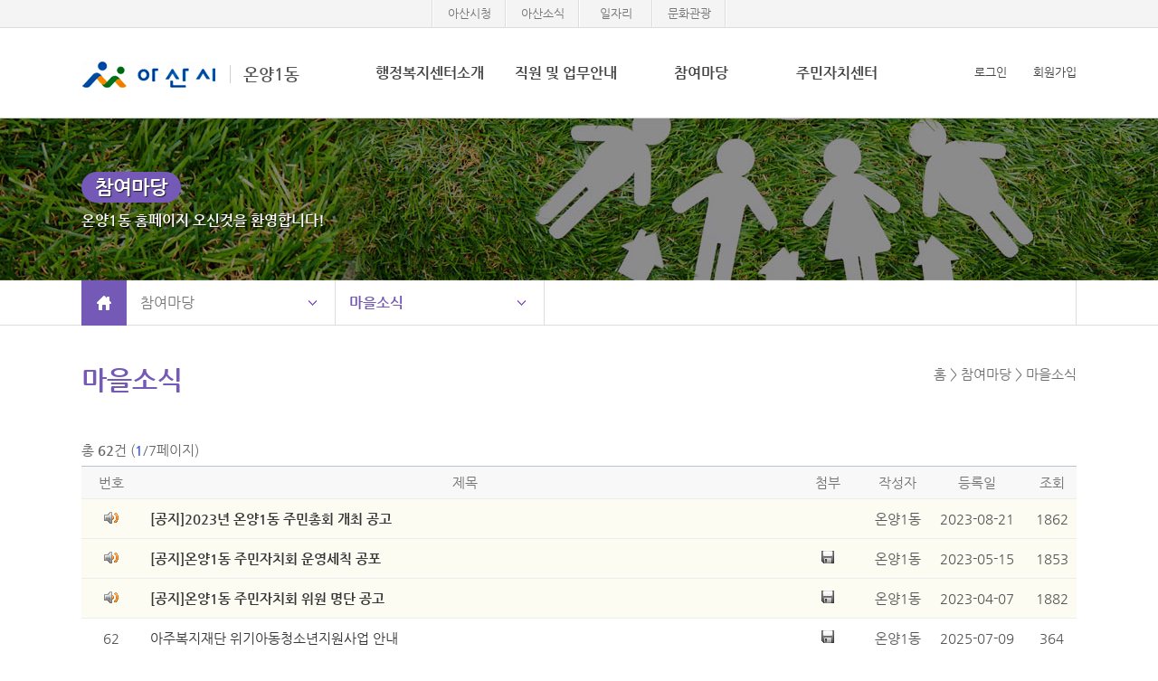

--- FILE ---
content_type: text/html;charset=UTF-8
request_url: https://www.asan.go.kr/town/onyang1/board/?tb_nm=data
body_size: 31045
content:


<!DOCTYPE html>
<html lang="ko" xml:lang="ko" >
<head>
<meta http-equiv="content-Type" content="text/html; charset=utf-8"/>
<meta http-equiv="X-UA-Compatible" content="IE=edge">
<meta name="viewport" content="width=device-width, initial-scale=1.0"> 

<title> 마을소식 | 아산시 온양1동</title>

<script src="/town/common/js/jquery-1.11.0.js"></script> 
<script   src="/town/common/js/CommonFunction.js"></script>
<script class="daum_roughmap_loader_script" src="/town/common/js/roughmapLoader.js"></script>
<script  src="/town/common/plugins/SmartEditor/js/HuskyEZCreator.js" ></script>
<script>
  (function(i,s,o,g,r,a,m){i['GoogleAnalyticsObject']=r;i[r]=i[r]||function(){
  (i[r].q=i[r].q||[]).push(arguments)},i[r].l=1*new Date();a=s.createElement(o),
  m=s.getElementsByTagName(o)[0];a.async=1;a.src=g;m.parentNode.insertBefore(a,m)
  })(window,document,'script','https://www.google-analytics.com/analytics.js','ga');

  ga('create', 'UA-75971986-1', 'auto');
  ga('send', 'pageview');

</script>

<link href="/town/common/css/builder.css" rel="stylesheet" type="text/css" />
<link href="/town/common/css/btns.css" rel="stylesheet" type="text/css" />


<link rel="stylesheet" type="text/css" href="/town/common/user/menu/slidebars.css">
<link rel="stylesheet" type="text/css" href="/town/common/user/css/common.css"  />



<style>
/*.visual{background-image: url('/town/common/user/img/town/visual_01.jpg');}*/
.tabNews h3.tabM01.on a{background-image: url('/town/common/user/img/town/tab1_on_12.gif');}
.tabNews h3.tabM02.on a{background-image: url('/town/common/user/img/town/tab2_on_12.gif');}
.tabNews .newsCont ul li a{background-image: url('/town/common/user/img/town/tab_li_12.gif');}
.tabNews a.plus {background-image: url('/town/common/user/img/town/tab_plus_12.gif');}
.local_nav > ul > li > a.open { background-image: url('/town/common/user/img/town/aro_open_12.gif') }
.subContent .st1{background-image: url('/town/common/user/img/town/st_12.png')}
.hisList dl,
.hisList dl dt{background-image: url('/town/common/user/img/town/his_d_12.gif')}

.markerList li.on span.bx,
.tabNews a.plus,
.tabNews h3.on,
.tabNews .newsCont{ border-color: #745AB6;}
#article{ border-top-color: #745AB6;}

.tabNews .newsCont ul li a:hover,
.tabNews h3.on a,
#gnb a.tm.on,
#gnb a.tm:hover,
#gnb li:hover  a.tm,
#gnb div.subnav a:hover,
#gnb div.subnav a.on,
/*.markerList li.on a span,*/
/*.visual #gatePole p b,*/
/*.subTop b,*/
.subPageTitle h2,
.subContent .st1,
table.classic.tone tbody th,
.local_nav > ul > li:last-child > a,
.local_nav_deps li a.now {color:#745AB6; }

.local_nav_deps,
.subContent .st1{border-bottom-color: #745AB6;}

.header .userBtn,
.header .sb_open,
#all_menu ul li h3,
.iconBox,
.local_nav a.loc_home,
.subTop p b,
table.classic.tone thead th,
.hisList dl dt em,
.visual #gatePole p b,
a.goTop{background-color: #745AB6;} 

/*.subTop b{color:#9b70db}*/
</style>



<script src="/town/common/user/js/nav.js"></script>

<!--[if lt IE 9]>
<script src="/town/common/user/js/respond.src.js"></script>
<![endif]-->
<script src="/town/common/js/jquery-ui.js"></script>																
<link href="/town/common/css/jquery_cal_ui.css" rel="stylesheet" type="text/css" />
<script>
(function ($) {//
 
	$(function() {
		$( ".s_date" ).datepicker({
		showButtonPanel: true,
		dateFormat:"yy-mm-dd",
		changeMonth: true,
		changeYear: true,
		showOtherMonths: true,
		selectOtherMonths: false
		});

	$('.numChk').keyup(function(e) {
			$(this).val($(this).val().replace(/[^0-9,]/gi,""));
	 });

	$(".next_input").keyup (function () {
		$(this).val($(this).val().replace(/[^0-9,]/gi,""));
				var charLimit = $(this).attr("maxlength");
				if (this.value.length >= charLimit) {
						$(this).next().focus();
						return false;
				}
		});

	});

})(jQuery);

</script>
<!-- magnific-popup -->
<script src="/town/common/js/modal/jquery.magnific-popup.js"></script>
<link rel="stylesheet" href="/town/common/js/modal/magnific-popup.css"> 
<!-- magnific-popup -->
</head>
<body>

<script type="text/javascript">

	var token = '';

 	$(document).ready(function(){
		
 		if( token != '' ) {
 			
 			var policy = '';
 	 		if( policy != '' && policy != 'none' ) {
 	 			var objPolicy = JSON.parse( policy );
 	 			
 	 			var atmc_logout_yn = objPolicy.atmc_logout_yn;
 	 			var atmc_logout_time = objPolicy.atmc_logout_time;
 	 			var login_dup_yn = objPolicy.login_dup_yn;
 	 			
 	 			if( atmc_logout_yn == 'Y' ) {
 	 				fnAutoLogout( atmc_logout_time );
 	 			}

 	 			if( login_dup_yn == 'Y' ) {
 	 				fnLoginDupCheck();
 	 			}
 	 		}
 		}
	});

 	function fnAutoLogout( atmc_logout_time ) {
		$('#autologout').show();
			
		Countdown.start(atmc_logout_time, function() {
			procLogout();
			alert( '일정시간(' + atmc_logout_time + '분)동안 이용이 없어 자동로그아웃 되었습니다.' );
			location.href = '/passni/sso/spLogout.php';
		}, 'countdown');
	}

	function fnLoginDupCheck() {

		$.ajax({
			url: '/passni/sso/spUserCheck.php',
			type: 'post',
			data: '',
			dataType: 'text',
			async: false,
			success: function (responseData)
			{
				var data = responseData.trim();
				
				if( data != '' ) {
					procLogout();
					
					if( data == 'none' ) {
						alert( '로그아웃 되었습니다.' );
						
					} else {
						alert( '[' + data + '] IP에서 접속하여 로그아웃 되었습니다.' );
					}
					
					location.href = '/passni/sso/spLogout.php';
				}
			},
			error: function(xhr, error, thrown)
			{
				alert(xhr + '-' + error + '-' + thrown);
			}
		});
		
		return;
	}

	function procLogout() {
		$.ajax({
			url: '/passni/sso/spLogoutLog.php',
			type: 'post',
			async: false
		});
	}
	
	function fnLogin() {
		
		$('form[name=loginForm]').attr('action', '/passni/sso/spLogin.php').submit();
	}
	
	function fnLogout() {
		
		if( token != '' ) {
			if( confirm( '로그아웃 하시겠습니까?' ) ) {
				location.href = '/passni/sso/spLogout.php?sso_site_url=town&sso_site_url2=onyang1';
			}
		
		} else {
			alert( '로그인 이후 실행하여 주십시요.' );
		}
	}
	
	function fnSSO( url ) {
		
		if( token != '' ) {
			$('form[name=ssoForm]').attr('action', url).submit();
		
		} else {
			alert( '로그인 이후 실행하여 주십시요.' );
		}
	}

	function fnCSLogin( tar_agt_id, pni_token ) {
		
		executeClientSSO( tar_agt_id, pni_token, 'https://sso.asan.go.kr/sso/usr/client/login' );
	}

	function fnUserInfo() {
		
		location.href = 'userInfo.php';
	}
	
	function fnLoginCheck() {
		
		location.href = 'loginCheck.php';
	}
	
	function fnPolicyInfo() {
		
		location.href = 'policyInfo.php';
	}
	
	function fnAgentList() {
		
		location.href = 'agentList.php';
	}

	function fnPwdChange() {
		
		if( token != '' ) {
			var width = 800;
			var height = 490;
			
			var popid = window.open('', 'pop_change_pwd', 'width=' + width + ', height=' + height);
			
			$('#pname').val( 'loginAfter' );
			$('#link_type').val( 'pwChangePop' );
			
			$('form[name=selfPageForm]').attr('target', 'pop_change_pwd');
			$('form[name=selfPageForm]').attr('action', '/passni/sso/spSelfPage.php').submit();

			if ( popid )
			{
				popid.focus();
			}
		
		} else {
			alert( '로그인 이후 실행하여 주십시요.' );
		}
	}
	function fnLoginBeforeSelfPage( link_type ) {
		
		$('#pname').val( 'loginBefore' );
		$('#link_type').val( link_type );
		$('form[name=selfPageForm]').attr('action', '/passni/sso/spSelfPage.php').submit();
	}
	
	function fnLoginAfterSelfPage( link_type ) {
		
		$('#pname').val( 'loginAfter' );
		$('#link_type').val( link_type );
		$('form[name=selfPageForm]').attr('action', '/passni/sso/spSelfPage.php').submit();
	}
	
</script>

<form name="loginForm" id="loginForm" method="post" action="">
		<input type="hidden" name="sso_site_url" value="town" />	<!-- 추가 파라미터가 있을 경우 -->
		<input type="hidden" name="sso_site_url2" value="onyang1" />	<!-- 추가 파라미터가 있을 경우 -->
	</form>
	
	<form name="ssoForm" id="ssoForm" target="_blank" method="post" action="">
		<input type="hidden" name="pni_token" value="" />	<!-- 토큰 -->
	</form>
	
	<form name="selfPageForm" id="selfPageForm" method="post" action="">
		<input type="hidden" name="pname" id="pname" />
		<input type="hidden" name="link_type" id="link_type" />
	</form>


<div class="skip">
	<a href="#skip" onclick="document.getElementById('skip').tabIndex = -1;document.getElementById('skip').focus();return false;">메뉴건너뛰기</a>
</div>
<div class="pc" id="home">
	<div id="sb-site" >
		<div  class="container">		
			<div class="topBar  desk_o">
				<div class="topNav ">
					<a href="https://www.asan.go.kr/" target="_blank"  title="새창열림">아산시청</a>
					<a href="https://www.asan.go.kr/news/" target="_blank"  title="새창열림">아산소식</a>
					<a href="https://www.asan.go.kr/job/"  target="_blank"  title="새창열림">일자리</a>
					<a href="https://www.asan.go.kr/tour/"  target="_blank"  title="새창열림">문화관광</a>					
				</div>
			</div>
			<!-- header // -->
				
			<div class="header">
				<div class="head_wrap">
					<div class="head_body">
						<h1 class="topLogo" ><a href="/town/onyang1/"><img src="/town/common/user/img/common/top_logo.gif" alt="아산시"><span> 온양1동</span></a></h1>
						<div class="topUser desk_o">

																<a href="javascript:fnLogin();"  >로그인</a>
									<a href="javascript:fnLoginBeforeSelfPage( 'userRegist' );" >회원가입</a>	
													
										
						</div>
						<div class="frt  desk_x">
					
														<a   href="javascript:fnLogin();" class="userBtn" >로그인</a>
														<span  class="sb_open sb-toggle-right" >전체메뉴</span >
						
						</div>


						<div id="gnb" class="gnb">
							<ul>
													<li class="menu1">
								<h3><a href="/town/onyang1/node/?menu=010100" class="tm">행정복지센터소개</a></h3>
								<div class="subnav">
									<ul>
										<li><a href="/town/onyang1/node/?menu=010100">소개 및 연혁</a></li>
										<li><a href="/town/onyang1/node/?menu=010200">관내 기관 안내</a></li>
										<li><a href="/town/onyang1/node/?menu=010300">찾아오시는길</a></li>
									</ul>
								</div>
							</li>
							<li class="menu2">
								<h3><a href="/town/onyang1/node/?menu=020100" class="tm">직원 및 업무안내</a></h3>
								<div class="subnav">
									<ul>
										<li><a href="/town/onyang1/node/?menu=020100">직원 및 업무안내</a></li>
									</ul>
								</div>
							</li>
							<li class="menu3">
								<h3><a href="/town/onyang1/board/?tb_nm=notice" class="tm">참여마당</a></h3>
								<div class="subnav">
									<ul>
										<li><a href="/town/onyang1/board/?tb_nm=notice">공지사항</a></li>
										<li><a href="/town/onyang1/board/?tb_nm=data">마을소식</a></li>
																														<li><a href="/town/onyang1/board/?tb_nm=wanted">읍면동에 바란다</a></li>
									</ul>
								</div>
							</li>
							
							<li class="last">
								<h3>
								<!-- 										<a href="/town/onyang1/node/?menu=040100" class="tm">행정복지센터</a>
									 -->
									<a href="/town/onyang1/node/?menu=040100" class="tm">주민자치센터</a>
								</h3>
								<div class="subnav">
									<ul>
										
										<li><a href="/town/onyang1/node/?menu=040100">주민자치센터 소개</a></li>
										<li class="last1"><a href="/town/onyang1/board/?tb_nm=program">운영프로그램</a></li>
									
									</ul>
								</div>
							</li>									

							</ul>
						</div><!-- end gnb -->						
					</div><!-- end head_body -->
				</div><!-- end head_wrap -->
				<div class="head_bg"></div>
				<script>	
				gnb();	
				</script>
			</div>			
			<!-- // header  end -->			
			<!-- contentArea// -->	
			<div class="contentArea" >
				<div class="subTop sub_3">
					<div class="wrapper">
						<p>
							<b>참여마당</b><br>
							온양1동 홈페이지 오신것을 환영합니다!
						</p>
					</div>
				</div>	
				<div class="locBar">
						
					<div class="local_nav wrapper ">
						<a href="/town/onyang1/" class="loc_home">홈</a>
						<ul class="locWrap">
							<li class="local_2deps ">
								<a href="javascript:;" class="open" title="마을소식 하위메뉴">참여마당<em class="hide">열기</em></a>
								<ul class="local_nav_deps" >
									<li><a href="/town/onyang1/node/?menu=010100" >사무소소개</a></li>
									<li><a href="/town/onyang1/node/?menu=020100" >직원 및 업무안내</a></li>
									<li><a href="/town/onyang1/board/?tb_nm=notice"  class="now">참여마당</a></li>
									<li><a href="/town/onyang1/node/?menu=040100" >
									<!-- 									행정복지센터
									 -->
									주민자치센터
									</a></li>
								</ul>
							</li>

							<li class="local_3deps">
								<a href="javascript:;" class="open" title="마을소식 하위메뉴">마을소식<em class="hide">열기</em></a>
								<ul class="local_nav_deps">
															
									
									<li><a href="/town/onyang1/board/?tb_nm=notice" >공지사항</a></li>
									<li><a href="/town/onyang1/board/?tb_nm=data"  class="now">마을소식</a></li>
																		<li><a href="/town/onyang1/board/?tb_nm=wanted" >읍면동에 바란다</a></li>
																									</ul>
							</li>
						</ul>									
					</div>
				</div>
				<div id="skip"></div>
				<div class="wrapper subContent">
					<div class="subPageTitle">
						<h2>마을소식</h2>
						<div class="subPageLocation">홈  &gt; 참여마당 &gt; 마을소식 </div>
					</div>

<div class="pageContent">
	<div class="bbs">﻿
<form name="frmList" action="index.php" method="get" >
	<input type="Hidden" name="tb_nm"			value="data">
	<input type="Hidden" name="m_mode"		value="list">
	<div class="list_top">
	<div class="article_total">
	총 <em>62</em>건 (<em class="hilite">1</em>/7페이지)
	</div>
</div>
	<table class="article_list">
		<caption>
		마을소식의 총 7 페이지 중 1번째 페이지입니다.
		</caption>
		<colgroup>
		<col class="col_w06" />
				<col class="col_w" />
				<col class="col_w08" />
				<col class="col_w06" />
		<col class="col_w10" />
		<col class="col_w05" />
				</colgroup>
		<thead>
			<tr>
				<th scope="col" class="m_x">번호</th>
								<th scope="col" class="m_title">제목</th>
								<th scope="col" class="m_x">첨부</th>
								<th scope="col" class="m_x">작성자</th>
				<th scope="col" class="m_date">등록일</th>
				<th scope="col" class="m_x">조회</th>
							</tr>
		</thead>
		<tbody>
						<tr class="remark">
					<td class="m_x"><img src="/town/common/img/m_builder/ico_notice.gif"  alt="공지"></td>
										<td class="left m_title" > <a href="?tb_nm=data&m_mode=view&pds_no=2023082118064360753" >[공지]2023년 온양1동 주민총회 개최 공고</a> </td>
										<td class="m_file">
											</td>
										<td  class="m_x">온양1동</td>
					<td  class="m_date">2023-08-21</td>
					<td  class="m_x">1862</td>
									</tr>
								<tr class="remark">
					<td class="m_x"><img src="/town/common/img/m_builder/ico_notice.gif"  alt="공지"></td>
										<td class="left m_title" > <a href="?tb_nm=data&m_mode=view&pds_no=2023051511270463082" >[공지]온양1동 주민자치회 운영세칙 공포</a> </td>
										<td class="m_file">
													<img src="/town/common/img/m_builder/icon_file.gif" alt="온양1동 주민자치회 운영세칙 공포"/>
											</td>
										<td  class="m_x">온양1동</td>
					<td  class="m_date">2023-05-15</td>
					<td  class="m_x">1853</td>
									</tr>
								<tr class="remark">
					<td class="m_x"><img src="/town/common/img/m_builder/ico_notice.gif"  alt="공지"></td>
										<td class="left m_title" > <a href="?tb_nm=data&m_mode=view&pds_no=2023040718154379548" >[공지]온양1동 주민자치회 위원 명단 공고</a> </td>
										<td class="m_file">
													<img src="/town/common/img/m_builder/icon_file.gif" alt="온양1동 주민자치회 위원 명단 공고"/>
											</td>
										<td  class="m_x">온양1동</td>
					<td  class="m_date">2023-04-07</td>
					<td  class="m_x">1882</td>
									</tr>
						
		<tr>
			<td  class="m_x">62</td>
						<td class="left m_title">
						<a href='?tb_nm=data&m_mode=view&pds_no=2025070913234273319&PageNo=1' >아주복지재단 위기아동청소년지원사업 안내</a>

			
						</td>
						<td class="m_file">
							<img src="/town/common/img/m_builder/icon_file.gif" alt="아주복지재단 위기아동청소년지원사업 안내" />
							</td>
						<td  class="m_x">온양1동</td>
			<td class="m_date">2025-07-09</td>
			<td class="m_x">364</td>
					</tr>
				
		<tr>
			<td  class="m_x">61</td>
						<td class="left m_title">
						<a href='?tb_nm=data&m_mode=view&pds_no=2023082118064360753&PageNo=1' >2023년 온양1동 주민총회 개최 공고</a>

			
						</td>
						<td class="m_file">
						</td>
						<td  class="m_x">온양1동</td>
			<td class="m_date">2023-08-21</td>
			<td class="m_x">1862</td>
					</tr>
				
		<tr>
			<td  class="m_x">60</td>
						<td class="left m_title">
						<a href='?tb_nm=data&m_mode=view&pds_no=2023051511270463082&PageNo=1' >온양1동 주민자치회 운영세칙 공포</a>

			
						</td>
						<td class="m_file">
							<img src="/town/common/img/m_builder/icon_file.gif" alt="온양1동 주민자치회 운영세칙 공포" />
							</td>
						<td  class="m_x">온양1동</td>
			<td class="m_date">2023-05-15</td>
			<td class="m_x">1853</td>
					</tr>
				
		<tr>
			<td  class="m_x">59</td>
						<td class="left m_title">
						<a href='?tb_nm=data&m_mode=view&pds_no=2023051011540105036&PageNo=1' >2023년 2학기 1차 EBS 고교교재 무상지원 신청 안내</a>

			
						</td>
						<td class="m_file">
							<img src="/town/common/img/m_builder/icon_file.gif" alt="2023년 2학기 1차 EBS 고교교재 무상지원 신청 안내" />
							</td>
						<td  class="m_x">온양1동</td>
			<td class="m_date">2023-05-10</td>
			<td class="m_x">1422</td>
					</tr>
				
		<tr>
			<td  class="m_x">58</td>
						<td class="left m_title">
						<a href='?tb_nm=data&m_mode=view&pds_no=2023040718154379548&PageNo=1' >온양1동 주민자치회 위원 명단 공고</a>

			
						</td>
						<td class="m_file">
							<img src="/town/common/img/m_builder/icon_file.gif" alt="온양1동 주민자치회 위원 명단 공고" />
							</td>
						<td  class="m_x">온양1동</td>
			<td class="m_date">2023-04-07</td>
			<td class="m_x">1882</td>
					</tr>
				
		<tr>
			<td  class="m_x">57</td>
						<td class="left m_title">
						<a href='?tb_nm=data&m_mode=view&pds_no=2023030218592008005&PageNo=1' >온양1동 제1기 주민자치회 위원 모집 공고</a>

			
						</td>
						<td class="m_file">
							<img src="/town/common/img/m_builder/icon_file.gif" alt="온양1동 제1기 주민자치회 위원 모집 공고" />
							</td>
						<td  class="m_x">온양1동</td>
			<td class="m_date">2023-03-02</td>
			<td class="m_x">1810</td>
					</tr>
				
		<tr>
			<td  class="m_x">56</td>
						<td class="left m_title">
						<a href='?tb_nm=data&m_mode=view&pds_no=2022122714180398236&PageNo=1' >2023년 온양1동 주민자치센터 프로그램 강사 합격자 공고</a>

			
						</td>
						<td class="m_file">
							<img src="/town/common/img/m_builder/icon_file.gif" alt="2023년 온양1동 주민자치센터 프로그램 강사 합격자 공고" />
							</td>
						<td  class="m_x">온양1동</td>
			<td class="m_date">2022-12-27</td>
			<td class="m_x">1383</td>
					</tr>
				
		<tr>
			<td  class="m_x">55</td>
						<td class="left m_title">
						<a href='?tb_nm=data&m_mode=view&pds_no=2022112011182820584&PageNo=1' >생활 속 1회용품 줄이기 운동 안내</a>

			
						</td>
						<td class="m_file">
						</td>
						<td  class="m_x">온양1동</td>
			<td class="m_date">2022-11-20</td>
			<td class="m_x">1140</td>
					</tr>
				
		<tr>
			<td  class="m_x">54</td>
						<td class="left m_title">
						<a href='?tb_nm=data&m_mode=view&pds_no=2022100414451001374&PageNo=1' >사회서비스 기본 신청 서류 및 기준정보</a>

			
						</td>
						<td class="m_file">
							<img src="/town/common/img/m_builder/icon_file.gif" alt="사회서비스 기본 신청 서류 및 기준정보" />
							</td>
						<td  class="m_x">온양1동</td>
			<td class="m_date">2022-10-04</td>
			<td class="m_x">1100</td>
					</tr>
				
		<tr>
			<td  class="m_x">53</td>
						<td class="left m_title">
						<a href='?tb_nm=data&m_mode=view&pds_no=2022091611051377774&PageNo=1' >폐의약품 분리배출 방법 안내</a>

			
						</td>
						<td class="m_file">
							<img src="/town/common/img/m_builder/icon_file.gif" alt="폐의약품 분리배출 방법 안내" />
							</td>
						<td  class="m_x">온양1동</td>
			<td class="m_date">2022-09-16</td>
			<td class="m_x">1691</td>
					</tr>
			</tbody>
</table>
<div class="pager">
	<ul>
				<li ><img src="/town/common/img/m_builder/ico_first.gif" alt="첫페이지입니다."  /></li>
		<li ><img src="/town/common/img/m_builder/ico_pre.gif" alt="이전페이지가 없습니다."  /></li>
		<li id= 'present' >1</li>		<li><a href="?tb_nm=data&PageNo=2">2</a> </li>
				<li><a href="?tb_nm=data&PageNo=3">3</a> </li>
				<li><a href="?tb_nm=data&PageNo=4">4</a> </li>
				<li><a href="?tb_nm=data&PageNo=5">5</a> </li>
				<li><a href="?tb_nm=data&PageNo=2"> <img src="/town/common/img/m_builder/ico_nxt.gif" alt="다음 10개"  /></a></li>
		<li><a href="?tb_nm=data&PageNo=7"> <img src="/town/common/img/m_builder/ico_last.gif" alt="마지막"  /></a></li>
			</ul>
</div>
<div class="seeker">
	<fieldset>
		<legend>검색</legend>
		<label for="txtKeyword" class="hide">검색어입력</label>
		<select name="sltOption" id="sltOption" title="검색카테고리 선택" >
			<option value= "all"  >전체</option>
			<option value= "1"	  >제목</option>
			<option value= "2"	  >내용</option>
		</select>

		<span class="inputDiv"><input  type="text" id="txtKeyword" class="inputTxt" title="검색어 입력" name="txtKeyword"  value="" /></span>
		<span class="inputBtn">
		<button  type="submit" >검색</button>
		</span>
	</fieldset>
</div>
  
</form>
<div class="operator">
	</div>
<div class='codeView01' style='background: rgb(255, 255, 255); margin: 5px 0px 0px; padding: 30px 30px 30px 280px; border: 1px solid rgb(219, 219, 219); border-image: none; color: rgb(41, 41, 41); font-size: 12px; font-weight: bold; position: relative;'><img style='left: 20px; top: 12%; width: auto; height: 54px; vertical-align: middle; position: absolute;' alt='공공누리 4유형' src='//www.kogl.or.kr/open/web/images/images_2014/codetype/new_img_opencode4.jpg'>아산시에서 창작된 저작물은 공공누리 " 제4유형:출처표시+상업적 이용금지+변경금지 " 조건에 따라 이용할 수 있습니다.</div>


<script language="javascript">
//〓〓〓〓〓〓〓〓〓〓〓〓〓〓〓〓〓〓〓〓〓〓〓〓〓〓〓〓〓〓〓〓〓〓〓〓〓〓〓〓〓〓〓〓〓〓〓〓〓〓〓〓〓〓〓〓〓〓〓〓〓〓〓〓〓〓〓〓〓〓〓〓
// 삭제
//〓〓〓〓〓〓〓〓〓〓〓〓〓〓〓〓〓〓〓〓〓〓〓〓〓〓〓〓〓〓〓〓〓〓〓〓〓〓〓〓〓〓〓〓〓〓〓〓〓〓〓〓〓〓〓〓〓〓〓〓〓〓〓〓〓〓〓〓〓〓〓〓
function fnDelete(pds_no){
		var del_pds_no = pds_no
		var ans1 = confirm("삭제하시겠습니까?");
		if (ans1 == false) return;

		document.location.href = "?tb_nm=data&m_mode=save&pds_no="+del_pds_no+"&ActionFlag=D&PageNo=1";
}
//〓〓〓〓〓〓〓〓〓〓〓〓〓〓〓〓〓〓〓〓〓〓〓〓〓〓〓〓〓〓〓〓〓〓〓〓〓〓〓〓〓〓〓〓〓〓〓〓〓〓〓〓〓〓〓〓〓〓〓〓〓〓〓〓〓〓〓〓〓〓〓〓
</script>	</div>
</div>


				</div><!-- //sub e -->

				<!-- footer -->
				<a href="#home" class="goTop " title="위로가기">위로가기</a>

				<div class="footer ">
					<div class="wrapper">
						<div class="flt">
							
							<div class="footCopy">
								<p>
								(31508) 충남 아산시 번영로 77(온천동, 온양1동 행정복지센터) | TEL : 041)537-3711 | FAX: 041)537-3719<!-- (31512) 충남 아산시 시민로 456 아산시콜센터 1422-42  -->
								</p>
								<p>ⓒ ASAN-SI, ALL RIGHTS RESERVED. </p>
							</div>
						</div><!-- familySite -->
						<div class="familySite">
							<div  class="box_show_area" >
								<div class="btn_show" ><button>관련사이트<span>열기</span></button></div>
								<div  class="box_show" >
									<ul>
																							<li><a href="/town/yeomchi/" target="_blank"  title="새창열림">염치읍 </a></li>
																							<li><a href="/town/baebang/" target="_blank"  title="새창열림">배방읍 </a></li>
																							<li><a href="/town/songak/" target="_blank"  title="새창열림">송악면 </a></li>
																							<li><a href="/town/tangjeong/" target="_blank"  title="새창열림">탕정면 </a></li>
																							<li><a href="/town/eumbong/" target="_blank"  title="새창열림">음봉면 </a></li>
																							<li><a href="/town/dunpo/" target="_blank"  title="새창열림">둔포면 </a></li>
																							<li><a href="/town/youngin/" target="_blank"  title="새창열림">영인면 </a></li>
																							<li><a href="/town/inju/" target="_blank"  title="새창열림">인주면 </a></li>
																							<li><a href="/town/seonjang/" target="_blank"  title="새창열림">선장면 </a></li>
																							<li><a href="/town/dogo/" target="_blank"  title="새창열림">도고면 </a></li>
																							<li><a href="/town/sinchang/" target="_blank"  title="새창열림">신창면 </a></li>
																							<li><a href="/town/onyang1/" target="_blank"  title="새창열림">온양1동 </a></li>
																							<li><a href="/town/onyang2/" target="_blank"  title="새창열림">온양2동 </a></li>
																							<li><a href="/town/onyang3/" target="_blank"  title="새창열림">온양3동 </a></li>
																							<li><a href="/town/onyang4/" target="_blank"  title="새창열림">온양4동 </a></li>
																							<li><a href="/town/onyang5/" target="_blank"  title="새창열림">온양5동 </a></li>
																							<li><a href="/town/onyang6/" target="_blank"  title="새창열림">온양6동 </a></li>
											 
									</ul>
								</div>
							</div>
						</div><!-- familySite end -->
					</div>
				</div><!-- // footer  end -->
			</div><!-- // contentArea  end -->
		</div><!-- //container end -->
	</div><!-- //sb-site end -->	
	<div class="skip">
		<a href="#skip" >메뉴건너뛰기</a>
	</div>
	<div class="sb-slidebar sb-right" aria-hidden="true" >
		<div id="all_menu">
			<div class="all_menu_top">
								<a   href="https://www.asan.go.kr/town/onyang1/user/?m_mode=login" class="topOut in" >로그인</a>
								<span class="sb-close" title="닫기">닫기</span>
			</div>
			<div class="topNav ">
				<a href="http://www.asan.go.kr/" target="_blank"  title="새창열림">아산시청</a>
				<a href="http://www.asan.go.kr/news/" target="_blank"  title="새창열림">아산뉴스</a>
				<a href="http://www.asan.go.kr/job/"  target="_blank"  title="새창열림">일자리</a>
				<a href="http://www.asan.go.kr/culture/"  target="_blank"  title="새창열림">문화관광</a>					
			</div>
			<ul>	
				<li>
					<ul class="cols3 sns3">
					
															<li><a href="https://www.asan.go.kr/town/onyang1/user/?m_mode=login"  class="sns_1" >로그인</a></li>
									<li><a href="http://sso.asan.go.kr:8080/sso/user/im/imMember01.im?memberActionType=1&amp;SP_ID=asanHompNew&amp;SP_INIT_URL=http://www.asan.go.kr/town/onyang1/user/?m_mode=login" class="sns_3" >회원가입</a></li>
													
					</ul>
				</li>
											<li class="menu1">
								<h3><a href="/town/onyang1/node/?menu=010100" class="tm">행정복지센터소개</a></h3>
								<div class="subnav">
									<ul>
										<li><a href="/town/onyang1/node/?menu=010100">소개 및 연혁</a></li>
										<li><a href="/town/onyang1/node/?menu=010200">관내 기관 안내</a></li>
										<li><a href="/town/onyang1/node/?menu=010300">찾아오시는길</a></li>
									</ul>
								</div>
							</li>
							<li class="menu2">
								<h3><a href="/town/onyang1/node/?menu=020100" class="tm">직원 및 업무안내</a></h3>
								<div class="subnav">
									<ul>
										<li><a href="/town/onyang1/node/?menu=020100">직원 및 업무안내</a></li>
									</ul>
								</div>
							</li>
							<li class="menu3">
								<h3><a href="/town/onyang1/board/?tb_nm=notice" class="tm">참여마당</a></h3>
								<div class="subnav">
									<ul>
										<li><a href="/town/onyang1/board/?tb_nm=notice">공지사항</a></li>
										<li><a href="/town/onyang1/board/?tb_nm=data">마을소식</a></li>
																														<li><a href="/town/onyang1/board/?tb_nm=wanted">읍면동에 바란다</a></li>
									</ul>
								</div>
							</li>
							
							<li class="last">
								<h3>
								<!-- 										<a href="/town/onyang1/node/?menu=040100" class="tm">행정복지센터</a>
									 -->
									<a href="/town/onyang1/node/?menu=040100" class="tm">주민자치센터</a>
								</h3>
								<div class="subnav">
									<ul>
										
										<li><a href="/town/onyang1/node/?menu=040100">주민자치센터 소개</a></li>
										<li class="last1"><a href="/town/onyang1/board/?tb_nm=program">운영프로그램</a></li>
									
									</ul>
								</div>
							</li>									
			</ul>

		</div>
	</div>


	<script src="/town/common/user/menu/slidebars.min.js"></script>
</div>
<script type="text/javascript" src="/town/common/js/countdown.js"></script>
<script type="text/javascript" src="/town/common/js/passninx-client-4.0.js"></script>
</body>
</html>

				
							
							
		

--- FILE ---
content_type: text/css
request_url: https://www.asan.go.kr/town/common/css/builder.css
body_size: 124687
content:
@charset "utf-8";
/* BBS Definition */

/* adminBBS영역지정 */
.adm_bbs { width:950px; border:solid 1px #DDD; padding:20px; margin:10px; text-align:left; }
.adm_bbs img{font-size:0px !important}

/* BBS 영역지정 */
.bbs { /*scrollbar-face-color :#ecf0f8; scrollbar-shadow-color :#ecf0f8; scrollbar-highlight-color :#ecf0f8; scrollbar-3dlight-color :#FFF; scrollbar-darkshadow-color :#FFF; scrollbar-track-color :#FFF; scrollbar-arrow-color :#a8bdef; */}
.pageTitle h2 { font-size:14px; font-weight:bold; padding-bottom:7px; border-bottom:solid 1px #DDD; }
.pageDir { text-align:right; margin-top:-20px; margin-bottom:30px }
.pageDir span { background:url(../../common/img/m_builder/icon_home.gif) 0 center no-repeat; padding:1px 1px 0 18px; line-height:1em }
/* BBS 알림 */
.bbsNote { background:#f5f5f5 url(../../common/img/m_builder/icon_notice.gif) 7px center no-repeat; border:solid 1px #eee; font-size:11px; color:#000; padding:9px 4px 6px 27px }
.bbsNote em { color:#f90; font-weight:bold }
/* BBS 글없음 */
.bbs .nothing { text-align:center; padding:25px 0; background:#fafafc; color:#647479; border-bottom:solid 1px #DDD; margin:10px 0 }
.nothing strong { font-weight:normal }

.operator/*기능버튼*/ { text-align: right; padding-right:2px; padding-bottom:10px }
.inputTxt:hover,
input.inputTxt:focus,
textarea:hover,
textarea:focus{ background-color: #ecf0f8; border:solid 1px #a8bdef; }
textarea.inputTxt:hover,
textarea.inputTxt:focus,
.inputForm input:hover { background-color: #ecf0f8; border:solid 1px #a8bdef }
.inputForm .inputBtn input:hover { background:none; border:0 }
.bbs input.notouch,
.bbs input.notouch:hover,input.notouch { border:none; font-weight:bold; color:#999; background:none }
.bbs .radio input,
.bbs .radio,
.bbs .radio input:hover,
.bbs .radio:hover, input.radio { border:none 0; background:none }
.bbs label.radio { }
.inputTxt,
.inputForm input,
.inputForm textarea { border:solid 1px #CCC; padding:3px; background-color: #fff; }
textarea.inputTxt { width:97%; overflow-y:auto; /*scrollbar-face-color :#ecf0f8; scrollbar-shadow-color :#ecf0f8; scrollbar-highlight-color :#ecf0f8; scrollbar-3dlight-color :#FFF; scrollbar-darkshadow-color :#FFF; scrollbar-track-color :#FFF; scrollbar-arrow-color :#a8bdef; */}

.seeker { text-align:center; margin:0 auto 20px; background:#f9f9f9; padding:15px 0; border:solid 1px #eee }
.seeker select{height: 23px;font-size: 13px;}

.inputForm label { cursor:pointer }
.bbs h3 { border-top:2px solid #333; color:#000; background:#f8f8f7; margin-top:5px; padding:10px 0 8px 0; line-height:normal; text-align:center }
.bbs h3.invert { border-top:2px solid #333; color:#FFF; background:#666; }
.bbs dt,
.bbs dd { border-top:solid 1px #DDD; padding:7px 0 0 0; float:left; height:30px; }
.bbs dt { clear:left; background:#f0f0f0; text-align:center }
.bbs dd { }
.bbs dl { overflow:hidden; margin:0; border-bottom:solid 1px #ddd;}
.inputForm textarea { width:97%; overflow:auto; }
.inputForm .must,
.inputForm .must:hover { border:solid 1px #CCC; color:#000; }
.inputForm strong { color:#e0495b }
.inputForm .articleBody { }
.inputForm .articleBody textarea { display:block; width:99%; height:100% }
.bbs .inputForm { }
.bbs .inputForm dl { height:auto; min-height:26px;background:#f5f5f5; border-bottom:solid 1px #DDD; margin:0; clear:both; }
/*not emulate
.bbs .inputForm dl dt { width:15%; line-height:22px; height:auto; min-height:26px; background:none; padding-top:7px; color:#999; font-weight:bold; }
.bbs .inputForm dl dd { width:84%; line-height:22px; height:auto; min-height:26px; border-right:0; background:#fff; padding-bottom:2px; padding-left:1%; }*/
.bbs .inputForm dl dt { width:15.2%; line-height:22px; height:auto; min-height:26px; background:none; padding-top:7px; color:#999; font-weight:bold; }
.bbs .inputForm dl dd { width:83.8%; line-height:22px; height:auto; min-height:26px; border-right:0; background:#fff; padding-bottom:2px; padding-left:1%; }
.bbs .inputForm dl dd input { margin-bottom:2px }
/* 넓은라벨20%*/
.bbs .inputForm dl.wideLabel { height:auto; min-height:26px; background:#fefbef; border-bottom:solid 1px #DDD; margin:0; clear:both; }
.bbs .inputForm dl.wideLabel dt { width:21%; line-height:22px; height:auto; min-height:26px; background:none; padding-top:7px; text-align:center; color:#847a6b; }
.bbs .inputForm dl.wideLabel dd { width:77.8%; line-height:22px; height:auto; min-height:26px; background:#fff; border-right:0; padding-bottom:2px; border-left:solid 1px #DDD; }
.bbs .inputForm dl.wideLabel dd input { margin-bottom:2px }
/* 넓은라벨로 프로팅해제함*/
.bbs dl.wideLabel_2 { margin:5px 0 15px; clear:none; background:none; padding:0 14px 14px 14px; border-top:solid 2px #ddd; border-left:solid 2px #ddd; border-right:solid 2px #ddd; border-bottom:solid 2px #ddd; overflow:auto;  }
.bbs dl.wideLabel_2 dt { background:none; border-top:0; display:block; padding:0; text-align:left; clear:none; float:none; width:auto; margin-top:7px; padding:5px 0 0 3px }
.bbs dl.wideLabel_2 dd { background:#f5f5f5; display:block; padding:0; clear:none; float:none; width:auto; border-top:none; padding:7px 7px 0 10px; margin-left:20px; line-height:normal }
.bbs dl.wideLabel_2 dd input { margin-bottom:2px }
/* 
동영상안내
*/
.inputForm .mGuide { margin:0 0 10px 0 }
.inputForm .mGuide dl { border-top:0; height:auto; min-height:26px; background:#f5f5f5; margin:0 }
.inputForm .mGuide dl dt { width:15%; line-height:22px; height:auto; min-height:26px; background:none; border-bottom:none; padding:7px 0 0 0; }
/*
.inputForm .mGuide dl dd { width:84%; line-height:20px; height:auto; min-height:26px; background:#fff; border-bottom:none; border-right:0; padding-left:1%; font-size:11px ;}
*/
.inputForm .mGuide dl dd { line-height:20px; height:auto; min-height:26px; background:#fff; border-bottom:none; border-right:0; padding-left:1%; font-size:11px; }

/* 
inputform part2 label
*/
.inputForm{overflow-x:hidden}
.bbs .inputForm  dl.part2 { background:#f9f9f9; margin-right:-4px;}
.inputForm  dl.part2 dt { width:15%; height:28px; clear:none; line-height:23px; text-align:center; padding:7px 0 0 0; color:#707071; font-weight:bold; background:none; border-top:solid 1px #DDD; float:left;border-right:solid 1px #DDD; }
.inputForm   dl.part2 dd { width:35%; height:28px; line-height:23px; background:#fff; border-top:solid 1px #DDD; padding:7px 0 0 0; float:left; padding-left:1%;border-right:solid 1px #DDD;  }
.inputForm  dl.part2 dd.wideArea { width:32.4%;  }

.inputForm   dl.part2 dd.wide { width:83.5%; line-height:23px; height:auto; min-height:28px; border-right:0; }

/* 
viewform part2 label
*/
.viewForm{overflow-x:hidden;overflow:hidden}
.bbs .viewForm  dl.part2 { background:#f9f9f9; margin-right:-4px;}
.viewForm  dl.part2 dt { width:15%; height:28px; clear:none; line-height:23px; text-align:center; padding:7px 0 0 0; color:#707071; font-weight:bold; background:none; border-top:solid 1px #DDD; float:left;border-right:solid 1px #DDD; }
.viewForm   dl.part2 dd { width:33.7%; height:28px; line-height:23px; background:#fff; border-top:solid 1px #DDD; padding:7px 0 0 0; float:left; padding-left:1%;border-right:solid 1px #DDD;  }

.viewForm   dl.part2 dd.wide { width:83.3%; line-height:23px; height:auto; min-height:28px; border-right:0; }



/* 
article구역
*/
.articleTop { }
.articleBody { margin:0; }
.articleBottom { margin:0; }
.articleBody dl dt,
.articleBody dl dd { border:0 }
.inputForm .articleBody dl { border-bottom:0; }
.inputForm dd .verticalAlign { vertical-align:middle }
.inputForm dd img { vertical-align:middle }
/* 
viewForm
*/
.viewForm { }
.viewForm h3 { }
.viewForm h3 span { width:620px; display:block; text-overflow:ellipsis; overflow:hidden; white-space:nowrap; margin:0 auto; text-align:center }/*제목자르기*/
/* 
4개일때아티클정보
*/
dl.basic { background:#f0f0f0; }
dl.basic dt { width:13.5%; /*width:13.4%;*/ height:26px; clear:none; line-height:22px; text-align:center; padding:7px 0 0 0; color:#999; font-weight:bold; background:none; border-top:solid 1px #DDD; float:left; }
dl.basic dd { width:35.5%; height:26px; line-height:22px; background:#fff; border-top:solid 1px #DDD; padding:7px 0 0 0; float:left; padding-left:1% }
dl.basic dd.wide { width:85.5%; line-height:22px; height:auto; min-height:26px; }
dl.basic dt.blank { background:none }
/* 
이전다음글
*/
dl.near { }
dl.near dt { width:13.5%; height:23px; float:left; line-height:23px; padding-top:4px; color:#b0b0b0; font-weight:bold }
dl.near dt.pre { background:#f0f0f0 url(../../common/img/m_builder/aro_01.gif) no-repeat 15px center; }
dl.near dt.nxt { background:#f0f0f0 url(../../common/img/m_builder/aro_02.gif) no-repeat 15px center; }
dl.near dd { width:85.5%; height:23px; float:left; line-height:23px; padding-top:4px; padding-left:1% }
dl.near dd a { width:610px; display:block; text-overflow:ellipsis; overflow:hidden; white-space:nowrap }/*제목자르기*/
/* 
첨부화일
*/
dl.addFile { border-top:0; height:auto; min-height:26px; background:#f0f0f0; border-bottom:solid 1px #DDD; margin:0 }
dl.addFile dt { border-top:0; width:13.5%;/* *width:13.4%;*/ line-height:22px; height:auto; min-height:26px; background:none; text-align:center; padding:7px 0 0 0; color:#999; font-weight:bold }
dl.addFile dd { border-top:0; width:85.5%; line-height:20px; height:auto; min-height:26px; background:#fff; border-right:0; padding-left:1% }
/* 
테두리 있는 요약정보
*/
dl.lineBox { background:#fefbef; border:solid 2px #333; padding:0 }
dl.lineBox dt { width:24%; height:32px; clear:none; line-height:28px; text-align:center; padding:6px 0 0 0; color:#999; font-weight:bold; background:none; border-right:solid 1px #DDD; color:#333 }
dl.lineBox dd { width:74.5%; height:32px; line-height:28px; background:#fff; padding-left:1% }
dl.lineBox dd img { vertical-align:middle }
/*내용*/
/*
.userContents { line-height:18pt; padding:20px; border:solid 1px #EEE; background:#f8f8f8; margin:10px 0; font-family:dotum, '돋움', sans-serif }
*/
.userContents { padding:20px; border:solid 1px #EEE; background:#fff; margin:10px 0; }

/* 
댓글입력
*/
.rep { overflow:hidden; border:solid 1px #ddd; background:#f0f0f0; padding:15px 15px 10px 15px; margin-bottom:10px }
.rep .repUser { float:left; display:inline; width:21%; }
.rep .repContent { float:left; display:inline; }
.rep .repUser input { width:82px; margin-bottom:5px }
.rep .repContent { margin:0 0.2%; width:100%; }
.rep .repContent textarea { margin-right:5px; width:88%; }
.rep .repContent img { }

.rep .repContent{position:relative;padding-right:75px;width:auto;float:none; display:block;}
.rep .repContent textarea { margin-right:0px; width:99%;float:none; height:35px}
.rep .repContent img.repBtn{position:absolute;top:0px;right:0;margin:0}


/* 
댓글리스트
*/
.repList { border:solid 1px #ddd; padding:15px 15px 10px 15px; margin:10px 0 }
.repList h4 { padding:0 0 5px 5px; border-bottom:solid 1px #ccc; margin-bottom:10px }
.repList h4 a { color:#000 }
.repList .repUser img { vertical-align:middle; margin:0 5px 5px 0 }
.repList .repUser .date { font-size:11px; font-family:Tahoma, Geneva, sans-serif; color:#bbb; padding-left:5px }
.repList .repUser em { font-weight:bold; font-style:normal; color:#36C }
.repList .repCont { padding:10px 0 10px 26px; color:#666; line-height:15pt }
.repList li { border-bottom:dotted #CCC 1px; padding-bottom:5px; margin-bottom:15px }

.repList .repUser{position: relative;}
.repList .repUser a.repModi{width: 28px;height: 15px;position: absolute;top: 0;right: 0;font-size: 0;margin-top: 3px;display: block;}
.repList .repUser a.repModi img{width: 28px;height: 15px;}

/*
댓글수정폼
*/
.repList .repCont .rep { overflow:hidden; border:solid 1px #facba6; background:#f8f1e8; padding:15px 15px 10px 15px; margin-bottom:5px ;margin-left: -25px;}
.repList .repCont .rep .repContent textarea { border-color: #facba6;}

/*
.bbsDel	게시물삭제
*/

.bbsDel { border:solid 1px #CCC; background:#efefef; padding:20px; }
.bbsDel h4 { border-left:solid 4px #CCC; padding-left:10px; margin-bottom:10px }
.bbsDel p { background:#FFF; padding:16px 0 15px; border:solid 1px #CCC; text-align:center; margin-bottom:10px }
.bbsDel p.setting { background:#FFF; padding:16px 30px 15px 20px; border:solid 1px #CCC; text-align:left; margin-bottom:10px; overflow:hidden }
.bbsDel p.setting textarea{ width:100%; height:70px; padding:5px; overflow:auto;  }



.bbsDel div.setting { background:#FFF; padding:16px 23px 15px 20px; border:solid 1px #CCC; text-align:left; margin-bottom:10px; overflow:hidden }
.bbsDel div.setting textarea { width:100%; height:70px; padding:5px; overflow:auto; margin-left:30px }
.bbsDel div.setting div.map { background:#f2f2f2; border:0; text-align:center; height:320px; line-height:320px;margin:10px 0 10px 0;padding:0;color:#919191}

/*
.환경설정
*/

.SystemSet { border:solid 1px #CCC; background:#efefef; padding:20px; }
.SystemSet h4 { border-left:solid 4px #CCC; padding-left:10px; margin-bottom:10px }
.SystemSet div.setting { padding-right:10px; }
.SystemSet div.setting textarea { width:100%; height:70px; overflow:auto; line-height:20px;height:250px;  margin-bottom:20px}


/*리스트유형정의
.article_list	O기본형식(표)
.article_photo	O앨범의포토이미지만
.article_thmb	O썸네일과제목
.article_faq	O질문답변동시보기	
.article_blg	O제목내용동시보기
.article_mov	동영상재생목록동시보기
*/
/* 
Common Definition	모든 리스트 공통
*/
.list_top { height:auto; overflow:hidden ;padding-bottom: 8px;}
.article_total { float:left; }
.article_total em { font-style:normal; font-weight:bold }
.article_group { float:right; display:inline; /*_width:300px; */text-align:right }
.article_group fieldset { text-align:right }
/* 
pager Definition	페이징

.pager { text-align:center; margin:15px auto 20px }
.pager ul { display:inline; padding:3px 0 }
.pager li { display:inline; border:solid 1px #EEE; margin:0 1px; text-align:center; font-family:arial, sans-serif; font-size:11px; list-style:none; padding:4px 6px; }
.pager li a { }
.pager li a:hover { }
.pager li#present,
.pager li#present:hover { background:#666; border:solid 1px #666; color:#FFF; padding:3px 6px; margin:0 1px }
.pager li img { vertical-align:middle; font-size:0; line-height:0; margin-top:-2px; _margin-top:0; *margin-top:0}

*/
/* 
pager Definition	페이징

.pager { text-align:center; margin:15px auto 20px }
.pager ul { display:inline; padding:3px 0 }
.pager li { display:inline; border:solid 1px #CCC; margin:0 -2px 0 0; text-align:center; font-family:arial, sans-serif; font-size:11px; list-style:none; padding:4px 7px; }
.pager li a { }
.pager li a:hover { background:#DDD; color:#000; padding:4px 7px; margin:0 -7px }
.pager li#present,
.pager li#present:hover { background:#666; border:solid 1px #666; color:#FFF; padding:3px 6px; }
.pager li img { vertical-align:middle; font-size:0; line-height:0; margin-top:-2px; _margin-top:0; *margin-top:0
}

*/
.pager { text-align:center; padding:20px 0  ;}
.pager ul { display:inline-block; padding:0; height:30px;overflow:hidden;text-align:center; }
.pager li { display:inline-block; border:solid 1px #ccc; margin:0 0 0 0; text-align:center;  font-size:13px; list-style:none; padding:0px 6px 0 6px; vertical-align:top;/*display:inline ; *margin:0 2px;*/background:#FFF;  line-height:25px; height:25px; color: #555;}
.pager li a {line-height:normal; display:block;background:#FFF; line-height:25px; height:25px;padding:0 8px; margin:0 -6px  -10px ;min-width:12px;}
.pager li a:hover { background:#f8f8f8; color:#000;  }
.pager li:hover{border:solid 1px #999; }

.pager li#present,
.pager li#present:hover { background:#FFF; border:solid 1px #d50c0c; color:#FFF;  line-height:25px; height:25px;padding:0 6px; margin:0 0px  -10px  ;min-width:12px;color: #d50c0c;font-weight: 700 !important;}
/*.pager li img {font-size:0; line-height:0; display:inline-block;vertical-align: middle;margin-left: 5px;margin-right: 5px;border: 1px solid #000;}
.pager li a img {display:inline-block;margin-left:3px;margin-right:3px;margin-bottom: 0;border: 0px solid #000}*/
.pager li img { vertical-align:top; font-size:0; line-height:0; margin:8px 4px -1px 4px;}
.pager li a img { vertical-align:top; font-size:0; line-height:0; margin:8px 2px -1px 2px;}


/* 
.article_list	기본형식(표)
*/
.flg_new{vertical-align:middle; margin-left:-4px}
.article_list { text-align:center; border-collapse:collapse; border:0; width:100%; border-top:1px solid #666; font-size: 13px;}
.article_list th { border:0; border-bottom:1px solid #ededed; background:#f8f8f9; padding:10px 0 9px 0;white-space:nowrap; text-align:center; line-height:normal; font-weight:normal;color:#333 }
.article_list td { border:0; border-bottom:1px solid #ededed; padding:13px 0 12px 0;text-align:center; line-height:normal; color:#555 }
 td.vTop, th.vTop{vertical-align:top;}/*테이블셀의 세로상단으로 */
.article_list .left { text-align:left; padding-left:10px }
.article_list .left span.sbj { display:inline-block; width:70%; text-overflow:ellipsis; overflow:hidden; white-space:nowrap }
td .list_thum { border:solid 1px #DDD; text-align:center; padding:3px }/*테이블셀안의 썸네일 */
.imgTd tbody tr td { padding:12px 0 5px 0; }
.imgTd tbody tr td img { margin:-2px 0 3px 0 }
.imgTd tbody tr td .inputBtn { margin:-2px 0 3px 0 }
/*테이블제목자르기*/
.article_list .remark td { background:#fcfcf2/*#f4f9fc*/ }
.article_list .remark td a { font-weight:bold; color:#F66; }
/*선있는 테이블*/
.lineBox{ border:solid 1px #DDD}
.lineTd { border-top:1px solid #CCC; border-right:1px solid #CCC; margin-bottom:5px }
.lineTd th { border:0; border-left:1px solid #CCC; border-bottom:1px solid #CCC; background:#f8f8f7; padding:6px 0 4px 0;white-space:nowrap; text-align:center; line-height:normal; font-weight:normal; }
.lineTd td { border:0; border-left:1px solid #CCC; border-bottom:1px solid #CCC; padding:6px 0 4px 0;text-align:center; line-height:normal; vertical-align:middle; }
.lineTd td.left { padding-right:8px }
.lineTd td textarea { margin-bottom:2px }
td.lineRight,
th.lineRight { border-right:solid 1px #ddd; text-align:center; padding-right:6px; padding-left:6px }
th.cell-bg-y,
td.cell-bg-y,
.cell-bg-y { background:#fefbef; }/*yellow*/
th.cell-bg-p,
td.cell-bg-p,
.cell-bg-p { background:#fff2f2; }/*pink*/
th.cell-bg-b,
td.cell-bg-b,
.cell-bg-b,
tr.cell-bg-b td,
tr.cell-bg-b th { background:#f4fdfe; }/*blue*/
th.cell-bg-g,
td.cell-bg-g,
.cell-bg-g,
tr.cell-bg-g td,
tr.cell-bg-g th { background:#f4fee9; }/*green*/
th.cell-bg-k,
td.cell-bg-k,
.cell-bg-k,
tr.cell-bg-k td,
tr.cell-bg-k th { background:#ccffff; color:#000 }
th.cell-bg-o,
td.cell-bg-o,
.cell-bg-o { background:#fdf5ed; }
/********************************** 
.article_photo	앨범의포토이미지(썸네일)
*******************************/
.article_photo{overflow:hidden;border:solid 0px red;width:100%;}
/*old .article_photo ul {  width:804px; text-align:center; padding-left:0px ;margin-left:-66px;}
.article_photo ul:after{display:block; content:'';clear:both}
.article_photo li { float:left; list-style:none; text-align:center; width:202px;padding-left:66px; height:220px;}*/

.article_photo ul {   text-align:center; padding-left:0px ;width:99.9%;}
.article_photo ul:after{display:block; content:'';clear:both}
.article_photo li { float:left; list-style:none; text-align:center; width:25%;/*width:33.3%;*/padding-left:0px; height:180px;}


.article_photo li a{display:block;cursor:pointer;}
.article_photo li span,
.article_photo li em { display:block; text-align:center; width:auto;}
.article_photo li .ph { margin-bottom:7px; width:188px; height:124px; vertical-align:middle; background:#f8f8f8 url(../../common/img/m_builder/icon_img.gif) center center no-repeat; border:solid 1px #EEE;text-align:center;margin:0 auto ;position: relative;}
.article_photo li .ph a{}
.article_photo li .ph img { width:188px; height:124px; margin:0 auto;display:block;}
.article_photo li .txt { padding:5px 0 6px 0; line-height:normal;font-size:13px !important;font-weight:700; display:block;white-space:nowrap; overflow:hidden; text-overflow:ellipsis;width:188px;text-align:center;margin:0 auto}
.article_photo li .when { color:#999;  font-size:11px ;line-height:normal;width:188px;text-align:center;margin:0 auto}
.article_photo li.nothing { width:100%; height:132px; line-height:132px;padding:0; font-weight:normal; margin-bottom:0;text-indent:0px ; border:0 ;margin-left:0px;}


/* 기본 4개*/
.article_photo.cols3 li { width:33.3%;}

/* 
.article_thmb	썸네일과제목
*/
.article_thmb table td { vertical-align:middle }
.article_thmb table .sbj { text-align:left }
.article_thmb table .sbj img.thmb { background:#999; height:47px; width:62px; vertical-align:middle }
/* 
.article_faq	질문답변동시보기
*/
/*.article_faq li .qt { background:url(../../common/img/m_builder/icon_q.gif) 10px 0 no-repeat; padding:4px 0 10px 35px; border-bottom:solid 1px #DDD; margin:10px 0 0 0; }
.article_faq li .qt em { font-weight:bold; color:#36C; padding-right:4px }
.article_faq li .abox { background:#f4f4f4 url(../../common/img/m_builder/icon_a.gif) 10px 14px no-repeat; padding:15px 14px 12px 37px; color:#8A8A8A; line-height:14pt; display:none }
.article_faq li.nothing { }*/

.article_faq{border-top:solid 1px #999;}
.article_faq li{ border-bottom:solid 1px #DDD;padding:0;line-height:normal;}
.article_faq li .qt{background:url(../../common/img/m_builder/faq_01.gif) 11px 0px no-repeat; padding:0px 0 10px 55px;  margin:9px 0 0 0;line-height:normal; position:relative;}
.article_faq li .qt a{display:block;line-height:25px; height:25px;}
.article_faq li .qt em { font-weight:bold; color:#5cb6f7; padding-right:4px }
.article_faq li .abox { background:#f4f4f4 url(../../common/img/m_builder/faq_02.gif) 10px 14px no-repeat; padding:15px 14px 12px 57px; color:#555; line-height:21pt; display:none ;border-top:solid 1px #DDD;}
.article_faq li.nothing { }

/*
.article_blg	제목내용동시보기
*/
.article_blg ul { border:solid 1px #CCC; padding:15px;} 
.article_blg li { border-bottom:dashed 1px #CCC; padding:0 0 7px 0; margin-bottom:14px; position:relative; width: inherit }
.article_blg h4 {  font-size:12px; font-weight:bold; color:#000; margin-bottom:10px }
.article_blg h4 a{ color:#000;}
.article_blg a:hover{text-decoration:underline}
.article_blg .blgInfo { text-align:right; color:#a9a9a9; position:absolute; top:14px; right:22px }
.article_blg .blgInfo .date { font-size:10px; font-family:Tahoma, Geneva, sans-serif }
.article_blg .blgInfo em { font-size:11px; }
.article_blg .blgCont { line-height:1.8; padding-bottom:10px;font-size:11px; color:#999;}
.article_blg .blgCont a{font-size:11px; color:#999;}
.article_blg .blgCont b{font-size:11px; color:#000;}
.article_blg .blgBtn a { font-size:11px; color:#666; background:#f5f5f5; border:solid 1px #CCC; padding:4px 4px 2px 5px; text-align:center }
.article_blg .blgBtn a:hover { font-size:11px; color:#FFF; background:#999; border:solid 1px #666; }
.article_blg .fileview { text-align:center; padding:10px 0 }
.article_blg p.wrap{overflow:hidden;color:#999;font-size:11px;font-family:Tahoma, Geneva, sans-serif;}
.article_blg .blgUrl a{ font-family:Tahoma, Geneva, sans-serif;color:#C30;font-size:11px;}
.article_blg .blgUrl{ float:left; height:20px}
.article_blg .blgName {float:right; height:20px}
/*블로그안의 댓글영역*/

.article_blg .rep .repContent textarea { width:450px; margin-right:8px }
.article_blg .repList { border:none; padding:0 }
.article_blg .repList h4 { font-size:12px; padding:0 0 5px 5px; border-bottom:solid 1px #ccc; margin-bottom:10px }
.article_blg .repList h4 a { color:#000 }
.article_blg .repList .repUser img { vertical-align:middle; margin:0 5px 5px 0 }
.article_blg .repList .repUser .date { font-size:11px; font-family:Tahoma, Geneva, sans-serif; color:#bbb; padding-left:5px }
.article_blg .repList .repUser em { font-weight:bold; font-style:normal; color:#36C }
.article_blg .repList .repCont { padding:10px 0 10px 26px; color:#666; line-height:15pt }
.article_blg .repList li { border:0; border-bottom:dotted #CCC 1px; padding:0px; margin:0 0 15px 0 }
/* 
댓글표정리스트
*/
.article_blg ul.emtico { width:100%; text-align:center; overflow:hidden; padding-bottom:10px }
.article_blg ul.emtico li { float:left; text-align:center; list-style:none; width:6.5%; border-bottom:none; border:0; padding:0; margin:0 }
.article_blg ul.emtico li label { display:block; margin-bottom:5px }
/*
.article_mov	동영상재생목록동시보기
*/
.article_mov { overflow:hidden; background:#efefef; border:solid 1px #ccc; padding:15px; margin-bottom:50px }
.movPlay,
.movInfo { float:left; }
.movPlay { padding:10px; background:#fff; border:solid 1px #ccc; }
.movInfo { padding:10px; background:#fff; border:solid 1px #ccc; margin-left:15px; width:345px; height:304px }
.movInfo h3 { background:none; margin:0; padding:0; border:0; text-align:left; background:#f5f5f5; padding:10px; }
.movInfo em { display:block; text-align:right; font-size:11px; font-family:tahoma; color:#999; border-bottom:dashed 1px #ddd; padding:10px }
.movInfo .movCont { line-height:1.8; color:#666; padding:10px }
/*calendar*/

table.cal { margin:10px 0 20px 0; width:100%; border:0; empty-cells:show; }
table.cal td,
table.cal th { border-bottom:solid 1px #ddd; text-align: center; empty-cells:show; }
table.cal thead th.right { background:url(../../common/img/m_builder/cal_th_right.gif) no-repeat right top; height:32px; text-align:center; padding:0px; }
table.cal thead th.left { background:url(../../common/img/m_builder/cal_th_left.gif) no-repeat left top; height:32px; text-align:center; padding:0px; }
table.cal thead th { background:url(../../common/img/m_builder/cal_th_bg.gif) 0 0 repeat-x; height:32px; line-height:normal; font-weight:normal; text-align:center; padding-bottom:3px; margin:0; border:none 0; }
table.cal thead span.eTxt { color:#999; font-size:11px; font-family:tahoma }
table.cal td.blank { border:none }
table.cal tbody td,
table.cal tbody th { padding:7px 0 5px 0; text-align:center; line-height:14pt }
table.cal .cell-left { padding-left:10px; text-align: left }
table.cal thead th.cell-left { text-align: left }
table.cal ul { margin:0 }
table.cal li { margin:0 0 5px 0; font-size:11px; line-height:normal;/* _height:12px;*/ background-position: 0 4px; padding:0 0 0 5px }
table.cal thead th { height:18px; padding-top:4px }
table.cal tbody td { border-bottom:solid 1px #DDD; border-right:solid 1px #DDD; height:80px; text-align:left; padding:0; line-height:normal; vertical-align:top; }
table.cal tbody td.first { border-bottom:solid 1px #DDD; border-right:solid 1px #DDD; border-left:solid 1px #DDD; background:#fcf4f4; }
table.cal td.last { background:#f6fdff; }
table.cal td.blank { border:none }
table.cal .nDay { font-family:Verdana, Geneva, sans-serif; font-weight:bold; font-size:12px; margin:5px; }
table.cal .nDay .add { float:right; /*_margin-top:-13px;*/ }
table.cal .nDay .add img { margin-top:1px }
table.cal td.first .nDay,
table.cal td.first .nDo,
table.cal span.sunD { color:#ff4e07 }
table.cal td.last .nDay,
table.cal td.last .nDo,
table.cal span.satD { color:#09c }
table.cal .nDo { font-size:11px; padding-left:5px }
table.cal .nDo a { color:#F69 }
table.cal .nDo a:hover { font-weight:bold; letter-spacing:-1px; text-decoration:underline }
table.cal .sunDayBack { background:#fcf4f4; }
table.cal .satDayBack { background:#f2fafb; }
table.cal .toDayBack { background:#ffC; }
.cal thead th .sunD .eTxt { color:#ff4e07 }
.cal thead th .satD .eTxt { color:#09c; }
/* 
cal_pager Definition	페이징
*/
.cal_pager { text-align:center; margin:0 auto 20px }
.cal_pager ul { display:inline; padding:0 }
.cal_pager li { display:inline; border:solid 1px #ddd; margin:0 -2px 0 0; text-align:center; font-family:arial, sans-serif; font-size:15px; list-style:none; padding:7px 13px; }
.cal_pager li a { }
.cal_pager li a:hover { background:#DDD; color:#000; padding:7px 13px; margin:0 -13px }
.cal_pager li#present,
.cal_pager li#present:hover { border:0; color:#000; font-size:20px; font-weight:bold; padding:2px 12px; }
.cal_pager li img { vertical-align:middle; font-size:0; line-height:0; margin-top:-3px; /*_margin-top:0; *margin-top:0*/}
/*calendar End*/
/*
.memger
*/
.member { margin:100px auto; overflow:hidden; }
.member .card { border:solid 6px #EFEFEF; width:560px; height:250px; margin:0 auto; }
.member .card h3 { background:#000 url(../../common/img/m_builder/bgLoginTle.gif) 0 0 repeat-x; line-height:27px; padding:0 0 0 10px; margin:12px; color:#FFF; border:none; text-align:left; font-family:'Trebuchet MS', Arial, Helvetica, sans-serif; font-size:10pt; }
.member .card form,
.member .card .loginAfter { height:120px; background:url(../../common/img/m_builder/bgLogin.gif) 90px 24px no-repeat }
.member .card .loginAfter p { padding:50px 0 0 200px; font-size:14px; font-weight:bold }
.member .card label { width:55px; display:inline-block; margin-left:30px }
.member .card .loginBox { width:283px; margin:28px auto 0; position:relative; }
.member .card .loginBox .inputTxt { height:17px; margin-bottom:3px; ime-mode:disabled; font-size:12px; width:126px; padding:3px }
.member .card .loginBox .reg { width:52px; }
.member .card .loginBox .loginBtn { position:absolute; top:0; right:-10px; height:55px }
.member .card .option_area { border:0; background:#f4f4f4; padding:30px 0 24px; height:25px; text-align:center }
.member .card .option_area ul { overflow:hidden; width:300px; margin:0 auto; text-align:center; display:inline; }
.member .card .option_area ul li { float:none; display:inline; }
.member .card .option_area p { color:#f60; margin-top:-10px }
.member .boxLeft,
.member .boxRight { float:left; width:47%; height:200px; display:inline }
.member .boxLeft { margin:0 1%; }
.member .boxLeft form,
.member .boxRight form { height:120px; background:none }
.member .boxLeft .loginBox,
.member .boxRight .loginBox { margin:15px 0 0 15px; padding:14px 0; background:#EEE; width:91%; }
.member .boxLeft .loginBtn,
.member .boxRight .loginBtn { margin:14px 7% 0 0 }
.member .boxLeft label,
.member .boxRight label { width:15%; display:inline-block; margin-left:7%; }
.member .boxLeft .inputTxt,
.member .boxRight .inputTxt { }
.member .loginNote { font-size:11px; margin:0 10px 10px 15px; }
/*가입완료*/
.member .card .welcome { background:url(../../common/img/m_builder/imgWelcome.gif) 0 0 no-repeat; width:536px; height:151px; margin:-4px 0 12px 12px; position:relative }
.member .card .welcome h3 { visibility:hidden; height:0; width:0; top:0; left:0 }
.member .card .welcome p { position: absolute; top:90px; left:190px; text-align:center }
.member .card .option_area .center { text-align:center }
.member .card .option_area .center li { display:inline; float:none }
.agreeStep { background:#f5f5f5; border:solid 1px #eee; padding:15px; }
.agreeStep h4 { text-align:left; font-size:14px; border-left:solid 4px #DDD; padding:0 0 0 7px; color:#666; height:14px }
.agreeStep .agreeTxt { border:solid 1px #ddd; padding:5px; margin:10px auto; width:98%; height:350px; line-height:155%; color:#606060; }
.bbs .agreeBtn { padding:20px 0; text-align:center }
/* 공통요소 */
.right,
td.right { text-align:right; padding-right:5px }/* 우측영역정렬 */
.center { text-align:center }/* 중앙정렬 */
img.center, table.center {text-align:center; margin:0 auto }/* 중앙정렬 */
.left { text-align:left }/* 좌측영역정렬 */
.btnWrapper { overflow:hidden; margin-bottom:10px }/* 버튼감싸 */
.btnWrapper .right { float:right }/* 우측영역정렬 */
.btnWrapper .left, .btnWrapper .inputTxt { float:left;padding-top:5px }/* 좌측영역정렬 */
.btnWrapper .right img.up{margin-bottom:5px}
.lineBtm { border-bottom:dashed 1px #DDD; padding-bottom:20px }
.note { color: #f00 } /* 빨강색글씨 */
.note_txt { color: #7b7b7b } /* 회색글씨 */
.ing { color: #390 } /* 초록색글씨 */
.end { color: #CC9 } /* 흐린글씨 */
.stxt { font-size:11px; }/* 작은글씨 */
.stxt2 { font-size:10px; color:#999 }/* 작은글씨 */
.gap { letter-spacing:-1px }/* 간격좁히기 */
.ctg { color: #f90; font-style:normal }
.rep_num { color: #3F8316; font-style:normal }
td.thLike { color:#000; background:#fefbef; }
h3.bulletlike,
.bulletlike { text-align:left; padding: 2px 0 0 5px; border:0; border-left:solid 5px #f90; font-weight:bold; background:none; margin-bottom:10px; line-height:14px; font-size:14px }
/* 강조글씨 */
.bgTxt{color:#FFF;padding:3px 5px 2px 5px; font-size:11px; width:40px; display:inline-block; text-align:center}
.bgR{background:#C30; }
.bgG{background:#393;}
.bgB{background:#36c;}
.bgO{background:#f60; }
.bgGray{background:#666;}
.bgK{background:#000;}

em.must,
.must,
strong.must,
.note strong { color: #36C }
.hilite { color:#3F5FF3}
.hilite1 { color:#C30 }
em.hilite1 { color:#C30; font-weight:bold }
.hilite2 { color:#06F }
.hot { color:#c03 }
.kwd { color:#00F; background: #CFF }
.lineTxt { text-decoration:underline }
.lineNote { background:#f5f5f5; border:solid 1px #e0e0e0; font-size:11px; padding:4px 4px 1px 8px; margin:3px 0 6px }
.lineNote_hilite { background:#fffef3; border:solid 1px #edeacd; padding:4px 0 2px 8px; line-height:18pt; margin:4px 0 7px 0 ; color:#6a5e4b; font-size:11px}
dd.verMid{ padding:12px 0 0 0;line-height:0;}
.verMid img{ float:left;margin:0 5px 0 0; line-height:0; display:block; height:10px;font-size:0px; width:50px}
.verMid input.radio{ float:left;margin:0; vertical-align:top; width:20px;display:block;padding:0 }
input.termbox{padding:0; height:18px; vertical-align:top; width:80px; text-align:center; background:#f5f5f5; font-weight:bold }

/* 숨기기 */
.hide { display:none }
/* 통합검색 */
.bbsTotalSearch { border-top:solid 1px #DDD; padding-top:10px; }
.bbsTotalSearch .section { border-bottom:solid 1px #DDD; padding-bottom:10px; margin-bottom:15px }
.bbsTotalSearch .section h4 { font-size:14px }
.bbsTotalSearch .section li { margin:10px 20px 20px }
.bbsTotalSearch .section .srch_tit { color:#000; font-weight:bold; text-decoration:underline }
.bbsTotalSearch .section .srch_date { font-size:11px; font-family:tahoma; color:#999; padding-left:7px; border-left: solid 1px #DDD; margin-left:8px; line-height:11px }
.bbsTotalSearch .section .srch_detail { color:#999; line-height:14pt }
.bbsTotalSearch .uri { font-size:11px; font-family:tahoma; color:#69c; line-height:15pt; width:620px; display:block; text-overflow:ellipsis; overflow:hidden; white-space:nowrap; }
/* poll */
.bbs .pollPaper { border:solid 1px #CCC; padding:12px; margin:20px 0 }
.bbs .pollPaper ul li .pollQuestion { border:1px solid #e0e0e0; background:#f0f0f0; padding:11px 8px 0 12px; min-height:24px; margin-bottom:12px; overflow:hidden; height:auto; /*_height:24px; _overflow: visible; */}
.bbs .pollPaper ul li .pollQuestion .tool { display:inline-block; float:right; width:45px; margin-top:-3px }
.bbs .pollPaper ul li .pollQuestion .qNum { display:inline-block; float:left; text-align:right; border-right:solid 1px #CCC; padding-right:10px; margin-right:10px; width:25px; }
.bbs .pollPaper ul li .pollQuestion .qTxt { display:inline-block; float:left; width:650px; padding-bottom:5px; word-break:break-all; }
.bbs .pollPaper ul li .pollQuestion .tool img { line-height:0; font-size:0 }
.bbs .pollPaper ul li .pollAnswer { margin:0 0 12px 12px }
.bbs .pollPaper ul li .pollAnswer li { line-height:20px; list-style:none; margin:0; padding:0; overflow:hidden; clear:both; }
.bbs .pollPaper ul li .pollAnswer .pollNum,
.pollPaper ul li .pollAnswer .pollinput { display:inline-block; float:left; width:2.5% }
.bbs .pollPaper ul li .pollAnswer .pollTxt { float:left; display:inline-block; width:94%; padding:0; color:#666; word-break:break-all; }
.bbs .pollPaper ul li .pollAnswer textarea { width:97%; height:100px; overflow:auto; word-break:break-all; }
.pollPaper ul li .pollAnswer .userOpinion ul { margin:0 20px; border:solid 1px #ddd; border-bottom:0 none }
.pollPaper ul li .pollAnswer .userOpinion li { padding:10px 5px 8px 7px; border-bottom:solid 1px #ddd }
/*Address*/
.popAddress { width:450px; }
.popAddress .headTxt { color: #FFF; background:#e04a56; font-size:14px; text-align:center; padding:10px 0; margin-bottom:15px }
.popAddress legend{ position: static;  visibility:visible; overflow: hidden; width:350px; height:14px}
.popAddress .subTxt { font-size:12px; padding:3px 0 0 5px; color:#000; border-left:solid 5px #f06e79; margin-bottom:5px; line-height:12px; /*_margin-left:-6px */}
.popAddress fieldset { padding:0 10px; margin:0; }
.popAddress label { display:inline-block; width:55px; padding:8px 0 0 10px; margin-bottom:5px; /*_margin-right:4px; _vertical-align:middle */}
.popAddress .area { border:solid 3px #DDD; padding:12px 10px; }
.popAddress .box { border:solid 1px #999; padding:2px 1px 2px 2px; }
.popAddress .btn { background:#333; color:#FFF; border:none; padding:4px 0 3px 0; width:60px; font-size:11px; text-align:center; cursor:pointer; height:20px }
.popAddress .popBtm { background:#EEE; padding:10px 0; text-align:center; margin-top:10px }
.popAddress legend { display:block; visibility:visible; margin:0; padding:0; }
.popAddress .search_result { border:solid 2px #DDD; padding:6px; height:250px; width: auto; overflow:auto; }
.popAddress .search_result li { list-style:none; margin-bottom:6px; border-bottom:dotted 1px #ccc; padding-bottom:3px }
.popAddress .search_result a { text-decoration:none; color:#666 }
.popAddress .search_result a:hover { text-decoration:none; color:#000 }
/*modal*/
/*.mdlPop {overflow:hidden;margin:5px 5px 3px 5px}
.mdlPop .headTxt { color: #FFF; background:#e04a56; font-size:14px; text-align:center; padding:14px 0; margin-bottom:10px }
.mdlPop .subTxt { font-size:12px; padding:3px 0 0 5px; color:#000; border-left:solid 5px #f06e79; margin-bottom:6px; line-height:12px; _margin-left:-6px }
.mdlPop fieldset,.mdlPop form { padding:0; margin:0; }
.mdlPop label { display:inline-block; width:55px; padding:8px 0 0 10px; margin-bottom:5px; _margin-right:4px; _vertical-align:middle }
.mdlPop .area { border:solid 3px #DDD; padding:12px 10px;font-size:12px }
.mdlPop .box { border:solid 1px #999; padding:2px 1px 2px 2px; }
.mdlPop .btn { background:#333; color:#FFF; border:none; padding:4px 0 3px 0; width:60px; font-size:11px; text-align:center; cursor:pointer; height:20px }
.mdlPop .popBtm { background:#EEE; padding:10px 0; text-align:center; margin-top:10px }
.mdlPop .search_result { border:solid 2px #DDD; padding:6px; height:250px; width: auto; overflow:auto; }
.mdlPop .search_result li { list-style:none; margin-bottom:6px; border-bottom:dotted 1px #ccc; padding-bottom:3px }
.mdlPop .search_result a { text-decoration:none; color:#666 }
.mdlPop .search_result a:hover { text-decoration:none; color:#000 }
.mdlPop input { border:solid 1px #ccc; padding:2px 1px 2px 2px; margin-bottom:2px }
.mdlPop textarea.inputTxt{}
.mdlPop table { margin-bottom:8px }
.mdlPop th{ line-height:135%; }
.mdlPop  td .notouch{border:0; background:0}
.mdlPop .lineBox{ margin:-5px 5px 7px 0}
.mdlPop .lineBox strong.tit{color:#069; line-height:150%; display:block; margin:5px 0; text-align:center; }
.mdlPop .notouch{ border:none; font-weight:bold; color:#999; background:none }
.mdlPop  label.auto{width:auto }
.mdlPop .area.line{padding:2px; }
.mdlPop .area.line .article_list{border-top:1px solid #DDD;margin:0;border-left:solid 1px #DDD;border-right:solid 1px #DDD}
.mdlPop .area.line .article_list td{line-height:150%;text-align:left;padding:5px 4px 5px 19px;}
.mdlPop .area.line .delAfter em{ font-weight:700; color:#e04a56; }*/

.mdlPop {overflow:hidden;margin:0px;/*position: relative;*/}

.mdlPop .headTxt { color: #151515; font-size:15px; text-align:left; padding:0 0 0 17px; margin-bottom:0px ;line-height: 40px;height: 39px;}
/**********************/
.mdlPopCont{background-color: #FFF;position: absolute;top: 39px;left: 0;right: 0;bottom: 45px;padding: 13px 15px 6px;border-top: solid 1px #d0d0d0;border-bottom: solid 1px #ddd;overflow: auto;}
.mdlPop .popBtm { background:#EEE; padding:10px 0 0 0; text-align:center; margin-top:0px ;position: fixed;bottom: 0;width: 100%;height:  35px;}
/***********************/


.mdlPop .headTxt
{background: rgb(254,254,254); /* Old browsers */
/*background: -moz-linear-gradient(top,  rgba(255,255,255,1) 0%, rgba(238,238,238,1) 98%);  FF3.6-15 */
 /* background: -webkit-linear-gradient(top,  rgba(255,255,255,1) 0%,rgba(238,238,238,1) 98%);Chrome10-25,Safari5.1-6 */
/*background: linear-gradient(to bottom,  rgba(255,255,255,1) 0%,rgba(238,238,238,1) 98%);  W3C, IE10+, FF16+, Chrome26+, Opera12+, Safari7+ */
/*filter: progid:DXImageTransform.Microsoft.gradient( startColorstr='#ffffff', endColorstr='#eeeeee',GradientType=0 );  IE6-9 */}

.mdlPop .subTxt { font-size:13px; padding:0px 0 0 7px; color:#000; border-left:solid 3px #f96; margin-bottom:10px; line-height:100%; }
.mdlPop fieldset,.mdlPop form { padding:0; margin:0; }

.mdlPop form{}
.mdlPop label { display:inline-block; width:55px; padding:8px 0 0 10px; margin-bottom:5px; /*_margin-right:4px; _vertical-align:middle */}
.mdlPop .area { border:solid 3px #DDD; padding:12px 10px;font-size:12px }
.mdlPop .box { border:solid 1px #999; padding:2px 1px 2px 2px; }
.mdlPop .btn { background:#333; color:#FFF; border:none; padding:4px 0 3px 0; width:60px; font-size:11px; text-align:center; cursor:pointer; height:20px }


.mdlPop .search_result { border:solid 2px #DDD; padding:6px; height:250px; width: auto; overflow:auto; }
.mdlPop .search_result li { list-style:none; margin-bottom:6px; border-bottom:dotted 1px #ccc; padding-bottom:3px }
.mdlPop .search_result a { text-decoration:none; color:#666 }
.mdlPop .search_result a:hover { text-decoration:none; color:#000 }
.mdlPop input { border:solid 1px #ccc; padding:2px 1px 2px 2px; margin-bottom:2px }
.mdlPop textarea.inputTxt{}
.mdlPop table { margin-bottom:8px ;}
.mdlPop  td .notouch{border:0; background:0}
.mdlPop .lineBox{ margin:0;border: none;}
.mdlPop .lineBox strong.tit{color:#069; line-height:150%; display:block; margin:5px 0; text-align:center; }

.mdlPop .notouch{ border:none; font-weight:bold; color:#999; background:none }

.mdlPop  label.auto{width:auto }

.mdlPop .area.line{padding:2px; }
.mdlPop .area.line .article_list{border-top:1px solid #DDD;margin:0;border-left:solid 1px #DDD;border-right:solid 1px #DDD}
.mdlPop .area.line .article_list td{line-height:150%;text-align:left;padding:5px 4px 5px 19px;}

.mdlPop .area.line .delAfter em{ font-weight:700; color:#e04a56; }
.mdlPop th.cell-bg-y{background-color: #f8f8f7;}
.mdlPop .article_list.lineTd th,
.mdlPop .article_list.lineTd td{/*padding-top: 8px;padding-bottom: 7px;*/font-size: 12px;line-height: 135%;}

.mdlPop .bxCont{border:1px solid #DDD;padding:14px 16px;margin-bottom:0px;line-height:normal; background: #f8f8f9;font-size: 13px;}
.mdlPop .bxCont p{line-height: normal;}
.mdlPop .bxCont input.inp_t{line-height: 23px;height: 23px;padding: 0 4px;text-align: center;margin: 0 2px ;}


.mdlPop td label {width: auto;padding: 3px 5px 0 0;display: inline-block;}

.mdlPop td input[type="checkbox"],
.mdlPop td input[type="radio"]{}

.mdlPop input[type="checkbox"],
.mdlPop input[type="radio"] {position:relative; top:auto;   box-sizing: border-box;   padding:0;vertical-align: middle;}

/*모바일*/
.mdefault {overflow:hidden;margin:5px 5px 3px 5px}
.mdefault .headTxt { color: #FFF; background:#6c6c6c; font-size:14px; text-align:center; padding:14px 0; margin-bottom:10px }
/*모바일*/


/*shop Admin*/
table.payTotal { margin:2px 0 2px auto; text-align:right }
table.payTotal td { border:none; padding:3px 0; }
table.payTotal .pay_box, input.pay_box { background:none; border:none; text-align:right; line-height:normal; padding:0; margin:0 0 2px 0 ;}
input.payTotal { background:none; border: none; text-align:right; line-height:normal; padding:0; margin:0; color: #66C; font-weight:bold; }
.tableWrapper { overflow:hidden; margin-bottom:10px; width:100% }/* table감싸 */
.tableWrapper .right { float: right; width:395px }/* 우측영역정렬 */
.tableWrapper .left { float: left; width:320px }/* 좌측영역정렬 */
.tableWrapper .right table,
.tableWrapper .right h3 { width:100% }/* 우측영역정렬 */
.tableWrapper .left table,
.tableWrapper .left h3 { width:100% }/* 좌측영역정렬 */
.tableWrapper input { margin:2px }
.tableWrapper th,
.tableWrapper td { line-height:20px; font-weight:normal }
.bbs td li { margin-bottom:7px; line-height:145% }
.totalWide { width:96%; }
.totalWide .article_list { }
.totalWide .article_list th { border-right: solid 1px #DDD; letter-spacing:-1px; padding:3px 0 }
.totalWide .article_list td { border-right: solid 1px #DDD; padding:4px 5px 3px 0; text-align:right }
.totalWide .article_list .last { border-right:none; }
.totalWide .article_list .first { border-left: solid 1px #DDD; }
.inputNumber1 { width:75px; text-align:center; font-size:12pt; font-weight:bold }
.inputNumber2 { width:50px; text-align:center; font-size:14pt; font-weight:bold }
table.shopCtg { border-top:0; }/*상품카테고리관리테이블*/
.shopCtg th,
.shopCtg td { padding:4px 0 }
.shopCtg thead { border:solid 3px #DDD; }
.shopCtg th { background: #FFF }
.shopCtg td { background: #f7f7f7 }
.shopCtg input { border:solid 1px #CCC; padding:3px; }
.shopCtg tbody tr:hover td,
.shopCtg tbody tr:hover th { background: #fff5ec }

/*shop user*/

.shop_ment { background: url(../../common/img/m_builder/shop/myshopping_bg.gif) repeat-x; height:30px; line-height:30px; border-left : solid 1px #f99; border-right : solid 1px #f99; padding-left:20px }
.shop_order_view h3,
h3.shop_order { border:0; background:none; background: url(../../common/img/m_builder/shop/bul_sq_ar_or.gif) no-repeat 0 0; text-align:left; font-size:inherit; font-weight:normal; margin:0 0 10px 0; padding:0 0 0 17px; line-height:normal; font-weight:bold }
.shop_view_exe { position:relative }
.shop_view_exe .inputBtn { position:absolute; top:-2px; right:2px }
.shop_order_view .lineBox { border:solid 1px #ddd; border-top:none; }
.shop_order_view dl.lineBox dt { width:25%; height:30px; clear:none; line-height:27px; text-align:center; padding:6px 0 0 0; color:#999; font-weight:bold; background:none; border-right:solid 1px #DDD; color:#333 }
.shop_order_view dl.lineBox dd { width:73%; height:30px; line-height:28px; background:#fff; padding-left:1.8% }




/***********************
new 2015.10.23 
OPTION CONTROL ETC
*******************/
.shop_view{padding-top:23px; position:relative;}

.shop_view a.urlCopy{font-size:11px;font-family:'돋움';letter-spacing:-1px;display:block;border:1px solid #CCC;background:#FFF;padding:1px 2px;position:absolute;top:0px;right:0px;color:#999;height:12px;}
.shop_view a.urlCopy:hover{color:#C33;border-color:#C00;}

.shop_view_top{position:relative;padding-left:360px;min-height:500px;}
.shop_view_top .fleft{width:320px;position:absolute;top:0;left:0;}




.shop_view .pro_tit { padding:9px 0px 8px 0px; border-top:1px solid #666;   border-bottom:1px solid #DDD; background:none; margin-bottom:0px; position:relative }
.shop_view .pro_tit h3 { padding:0; border:0; text-align:left; margin:0; font-size:16px; font-weight:bold; color:#000; line-height:140%; background:0; }
/*.fleft,
.fleft li { float:left }
.fright { float:right; text-align:left }*/
.fwrap { overflow:hidden }
.shop_view .proImg { text-align:center; padding:0px; margin-bottom:10px;width:320px;height:320px; }
.shop_view .proImg img{ width:320px;height:320px; }
.shop_view .proImgList {overflow:hidden;margin-left:-5px;padding-bottom:10px;}
.shop_view .proImgList li { margin-left:5px; float:left;display:block;background:#f7f7f7; }
.shop_view .proImgList li a { display:block; border:solid 1px #DDD; padding:0px }
.shop_view .proImgList li img { width:58px; height:58px }
.shop_view .proImgList li a:hover { border:solid 2px #f99; padding:0px }
.shop_view .proImgList li a:hover img{width:56px; height:56px}


/* SNS */

.shop_view_top .snsBox{border:0;background:#f0f0f0;padding:9px;height:20px;position:relative;}
.shop_view_top .snsBox .sns_ls{padding:0px; width:auto}
.shop_view_top .snsBox .sns_ls li{float:left;width:20px;padding-right:4px;}
/*.shop_view_top .snsBox .fbBox{border:none; overflow:hidden; width:250px; height:30px;margin:10px 0 0 0}
.shop_view_top .snsBox .qrcode{width:83px; background:#FFF; border-left:solid 1px #DDD; text-align:center;height:80px;padding-top:5px}*/

.fclear { display:block; }
.fclear:after { content:"."; display:block; height:0; clear:both; visibility:hidden; }
/* \*/ .fclear { min-height:1%; } /* */
* html .fclear { height:1%; }


.shop_view_top .snsBox a.urlCopy{position:absolute;top:9px;right:9px;font-size:11px;font-family:'돋움';letter-spacing:-1px;display:block;border:1px solid #CCC;background:#FFF;padding:3px 4px;}

/* score */
.shop_view_top .scoreBox { padding:10px 50px 10px 0; text-align:right;margin:0px 0 0 0;position:relative;height:18px;}
.shop_view_top .scoreBox.face5{ background:url(/common/img/m_builder/score_5.gif) 0 5px no-repeat}
.shop_view_top .scoreBox.face4{ background:url(/common/img/m_builder/score_4.gif) 0 5px no-repeat}
.shop_view_top .scoreBox.face3{ background:url(/common/img/m_builder/score_3.gif) 0 5px no-repeat}
.shop_view_top .scoreBox.face2{ background:url(/common/img/m_builder/score_2.gif) 0 5px no-repeat}
.shop_view_top .scoreBox.face1{ background:url(/common/img/m_builder/score_1.gif) 0 5px no-repeat}
.shop_view_top .scoreBox.face0{ background:url(/common/img/m_builder/score_1.gif) 0 5px no-repeat}

.shop_view_top .scoreBox a.more{position:absolute;display:block;top:0px;right:0;font-family:dotum;letter-spacing:-1px;color:#c00;font-size:11px;line-height:39px;height:38px;}


.info_box {}
.info_box .price { width:100%; padding:9px 0 9px 0; background:#fff; border-bottom:1px solid #DDD; }
.info_box li { position:relative;  padding:4px 0 4px 80px; overflow:hidden;}

.info_box li .tit { width: 80px; display:inline-block; font-size:11px; color:#666;position:absolute;top:5px;left:0 }
.info_box li .info { color:#333; display:inline-block;}
.info_box li .birth { color: #C96; text-decoration:line-through }
.info_box li.subPay .sell input,
.info_box li.subPay .sell { font-size:20px }
.info_box li.subPay .tit{top:9px}
.info_box li.subPay .tit,
.info_box li.subPay .sell input,
.info_box li.subPay .sell { color: #C30; font-weight:bold; background:none; border:none }


.info_box .etc { z-index:2; padding:9px 0 9px 0;border-bottom:1px solid #DDD; }
.info_box .etc.last {border-bottom:0; }
.info_box .etc.last .tit{top:8px }

/* 필수선택영역 */

.info_box .opt_sel { padding:12px 0 5px 0; min-height:auto;border-bottom:1px solid #DDD;  }
.info_box .opt_sel li{padding: 3px 0 4px 0px;min-height:25px;}

.info_box .opt_sel li .tit { width: 110px; display:inline-block; font-size:11px; color:#666;position:static;top:auto;left:auto}
.info_box .opt_sel li .info { color:#000; display:inline-block;position:absolute;top:0px;right:1px;left:125px; }
.bbs .info_box .opt_sel li .info select{display:block ;position:absolute;left:0px;top:0;width:98%;padding:3px;border-color:#CCC;}


/* 추가선택영역 */



.info_box .opt_sel.chek{ min-height:auto;  }


.shop_view_top .bul_aro{padding:0 0 12px 20px;font-size:12px;font-weight:bold;background:url(/common/img/m_builder/aro_dn.gif) 0px 0px no-repeat}

.info_box .opt_sel.chek li{color:#333;padding: 3px 0 5px 16px;min-height:auto;}
.info_box .opt_sel.chek li label{display:block;cursor:pointer}
.info_box .opt_sel.chek li input{position:absolute;top:5px;left:0px;}



.info_box .totalPayArea{text-align:right;padding:16px 0;/*border-top:1px solid #666;border-bottom:1px solid #666; */font-weight:bold;font-size:13px;line-height:normal;margin-bottom:10px;background:#FFF;}
.info_box .totalPayArea em{font-style:normal;font-size:21px;color: #C30;display:inline-block;padding:0 2px;}
.info_box .totalPayArea span{color:#666;font-weight:normal;}

a.btn_vt{height:38px;line-height:37px;text-align:center;border:1px solid #DDD;font-size:14px;}
.info_box .btnSet{overflow:hidden;text-align:center;margin-left:-1.2%;/*margin-left:0;*/}
.info_box .btnSet a{float:left;display:block;width:23.5%;margin-left:1%;/*margin-left:4px;*/}
.info_box .btnSet a.key{border:1px solid #C33;color: #C00;font-weight:bold;}

/*.info_box .opt_sel.chek li {*position:relative;*padding-left:20px;}
.info_box .opt_sel.chek li input{*position:absolute;*top:0px;*left:0;}
*/
/***************
총구매요약
****************/
.order-summary{/*background:#f9f9f9;padding-bottom:4px;*/border-bottom:0px solid #DDD;}
.order-summary ul{margin:0px;}
.order-summary li{padding:7px 174px 7px 12px ;color:#333; overflow:hidden;min-height:auto;z-index:1;background:#f4f4f4;position:relative;}

.shop_view_top .order-summary .bul_aro{padding:7px 0 7px 20px;background-position:0px center ;border-top:solid 0px #DDD;border-bottom:solid 0px #DDD;}


.order-summary li span {display:block;position:absolute;}
.order-summary .order-item{position:static;white-space:nowrap;word-break:break-all;padding-top:3px;padding-bottom:3px}
.order-summary .number-control{right:110px;top:6px}
.order-summary .total-num{top:7px;right:34px;line-height:19px;}
.order-summary a.button-del{top:7px;right:9px;left:auto;position:absolute;}

/* 숫자 인풋 */
.number-control{display:block;height:19px;vertical-align:middle;font-size:0;border:1px solid #DDD;overflow:hidden;padding-right:21px;background:#FFF;width:30px;padding-left:0;position:relative;}
.number-control .numTxt{border:none;border-right:solid 1px #DDD;width:27px;line-height:19px;text-align:center;font-size:11px !important;font-weight:bold;color:#c00;height:19px;width:29px;padding:0;background-color: #fff;}
.number-control .button,
.number-control a.button{display:block;white-space:nowrap;text-indent:100%; position:absolute;width:21px;}
.number-control button{border:none;outline:0}

/* 적용가능 */
em.ableNum{display: block;font-size: 12px !important;text-align: center;padding-bottom: 7px;color: #000;font-weight: 600;}
em.ableNum span{font-size: 12px !important;color: #c00}

/* 버튼 */
.shop_view_top  a.button,
.shop_view_top  .button,
.order-summary  a.button,
table.article_list  a.button{display:inline-block;margin:0;padding:0;border:0;overflow:hidden;color:transparent;background-color:transparent;vertical-align:middle ;white-space:nowrap;text-shadow:none;cursor:pointer;text-indent:-999em;}

.shop_view_top .button-up,
.order-summary  .button-up,
table.article_list  .button-up{width:21px;height:10px;background:#FFF url(http://jmshop.np-soft.com/common/img/m_builder/num_aro_up.gif) center  no-repeat;right:0;top:0;}
.shop_view_top .button-down,
.order-summary  .button-down,
table.article_list  .button-down{width:21px;height:10px;background:#FFF url(http://jmshop.np-soft.com/common/img/m_builder/num_aro_dn.gif) center no-repeat;border-top:solid 1px #DDD;bottom:0;right:0;}
.order-summary a.button-del,
table.article_list  a.button-del{width:17px;height:17px;background:url(http://jmshop.np-soft.com/common/img/m_builder/num_close_x.gif) center no-repeat;}


/***************
주문내역목록
***************/

table.article_list td a.button-del{top:auto;right:auto;left:auto;position:static;margin:0;}
table.article_list td .number-control{top:auto;right:auto;left:auto;position:relative;margin:0 auto;}

table.article_list em.order-flag.req {display:inline-block;background:#666;padding:0 3px; color:#FFF; font-size:11px  !important;font-family:'dotum'!important;letter-spacing:-1px;height:15px;line-height:18px;font-style:normal;}
table.article_list em.order-flag.add{display:inline-block;background:#69f;padding:0 3px; color:#FFF; font-size:11px !important;font-family:'dotum' !important;letter-spacing:-1px;height:15px;line-height:18px;font-style:normal;}

.order-cart-guide{background-color: #6f5632 ;text-align: left;padding: 12px 15px; color: #fff;margin-bottom: 8px;}
.order-cart-list{border:solid 1px #CCC;border-bottom:none;}
.order-cart-list li{position:relative;min-height:90px;border-bottom:solid 1px #CCC;padding-left:0px;padding-bottom: 0;margin: 0;}
.order-cart-list li.nothing{padding:0;margin:0;border-top:none;border-left:none;border-right:none;line-height:100px;font-size:15px;}

.order-cart-list .order-img{left:10px;top:10px;position:absolute;z-index:3;}
.order-cart-list .order-sum-bg{left:0px;top:60px;position:absolute;right:0;bottom:0;background:#f7f7f7;z-index:1;}

.order-cart-list li table.article_list{z-index:2;border:0 !important;position:relative;margin: 0;}
.order-cart-list li table.article_list thead{display:none;}
.order-cart-list li table.article_list th,
.order-cart-list li table.article_list td{border:none;color:#666;padding-top:10px;padding-bottom:10px;min-height:22px;}
.order-cart-list li table.article_list tfoot td{height:27px;line-height:27px;padding-bottom:10px;background: #f0f0f0;border-top: solid 1px #ddd !important;}

.order-cart-list li table.article_list  td{background:#f7f7f7;}
.order-cart-list li table.article_list tbody .first td{background:#fff;border-bottom: solid 0px #f0f0f0;}
.order-cart-list li table.article_list td.item-title{font-size:13px;font-weight:600;color:#000;margin-left:0px;height:40px;text-align:left;display:block;line-height:normal;padding-left:10px;padding-bottom:15px;padding-top: 0;}


.order-cart-list li table.article_list td.right{padding-right: 10px;}

.order-cart-list .order-total-sub{color:#000;display:inline-block;min-height:22px;line-height:22px;}
.order-cart-list .order-total{color:#c33;font-size:16px !important;font-weight:600;}
.order-cart-list .order-total-text{font-size:11px !important;font-family:'dotum' !important;letter-spacing:-1px;color:#555;font-weight:bold;font-style:normal;}

/*
.order-cart-list li table.article_list  .vertical{width:420px;height:55px;margin:0; display:table; .position:relative; overflow:hidden;border: 0px solid #000;} 
.order-cart-list li table.article_list  .vertical span{display:table-cell; .position:absolute; .left:50%; .top:50%;  vertical-align:middle;overflow:hidden;font-size:13px;font-weight:600;}
.order-cart-list li table.article_list  .vertical span a{.position:relative; .left:-50%; .top:-50%;}
*/


/*정*/
.info_box .subPayTxt {  padding:8px 0 7px 0;  border-bottom:1px solid #DDD;  }
/*정*/

.opt_sel .numCont { width:17px; height:18px; position:relative; display:inline-block; margin-top:-8px }
.numCont .numContUp { height:8px; position:absolute; top:5px; left:0 }
.numCont .numContDn { height:8px; position:absolute; top:16px; left:0 }
.opt_sel .numBox input { border:solid 1px #DDCBC9; height:18px; }

/*정*/
.subPayTxt .numCont { width:17px; height:18px; position:relative; display:inline-block; margin-top:-8px }
.numCont .numContUp { height:8px; position:absolute; top:5px; left:0 }
.numCont .numContDn { height:8px; position:absolute; top:16px; left:0 }
.subPayTxt .numBox input { border:solid 1px #DDCBC9; height:18px; }
/*정*/



/*shop seeker*/
.shop_body .seeker.forItem{ border:none;border-bottom:solid 1px #DDD; margin:0 0 20px 0}
.productTab { height:31px; margin-bottom:5px; width:100%; border-bottom:1px solid #999; }
.productTab li { float:left; width:16.3%; height:30px; text-align:center; border-top:1px solid #ddd; background:#f7f7f7; border-right:1px solid #ddd; }
.productTab li a { height:20px; padding-top:9px; display:block; text-decoration:none; }
.productTab li a:hover { background:#FFF; color:#c30; text-decoration:none; }
.productTab li a img { vertical-align:top; }
.productTab .first { margin:0; border-left:1px solid #eee; }
.productTab .on { color:#000; border:1px solid #999; border-bottom:#FFF solid 1px; background:#FFF; font-weight:bold }
.productTab .on a { color:#000; }
.productTab .on strong { color:#000; }
.productTab .on span { color:#000; }
.productTab li a span { color:#c30;font-weight:bold  }
.productTab li.on a span { color:#c30;font-weight:bold  }

.productCont{word-wrap:break-word; word-break:break-all; text-align:left; min-height:120px; padding:5px; margin-bottom:15px}
/*목록*/
.col3 li{ width:32%;}
.col4 li{ width:23%;}
.col5 li{ width:19%;}
.goods_list {}
.goods_list ul li {float:left;  padding:0 1%; height:255px; }
/*목록진열갯수*/
.col3 li{ width:32%;}
.col4 li{ width:23%;}
.col5 li{ width:19%;}
.goods_list ul {overflow:hidden;/*_height:255px;*/}
.goods_list dt,.goods_list dd,.goods_list dl{margin:0;padding:0;border:0; background:0}
.goods_list .thumb {position:relative;height:135px; }
.shop_body .goods_list .thumb {border:solid 1px #EEE;width:169px; height:135px;/*_width:167px;*/ overflow:hidden}
.shop_body .goods_list .thumb img{}

.goods_list .thumb p{ text-align:center}
.goods_list a.item{height:130px; display:block }
.goods_list a.item:hover{}
.goods_list .thumb .goods_icon{position: absolute; top:-1px;left:3px }
.goods_list .goods_icon{text-align:center;height:12px; overflow:hidden;}

.goods_list .goods_icon img{/*display:block; border:solid 1px red; float:left*/margin:0 1px 0 0 ;}
.goods_list dt,.goods_list dd{width:100%;}
.goods_list dl dt{ line-height:normal; height:30px; text-align:center; color:#000;}
.goods_list dl{ overflow: inherit}
.goods_list .tit{ position:absolute; line-height:0; width:0; height:0; font-size:0; overflow:hidden; visibility:hidden;  }
.shop_body .goods_list .goods_quick{height:18px ; text-align:center;margin:7px 0 10px 0}
.goods_list .price{ text-align:center}
.goods_list .price .tit{overflow:hidden; padding-top:11px;height:0px !important; height /**/:11px; }
.goods_list .price del{color:#999;}
.goods_list .price ins em{color:#c30; font-weight:bold; text-decoration:none}
.goods_list .price ins{text-decoration:none;color:#c30; }
.goods_list .price .empty{background:#900; color:#FFF; line-height:20px; padding:3px 5px 2px 5px; font-size:11px}
.goods_list .price .nego{background: #090; color:#FFF; line-height:20px; padding:3px 8px 2px 6px; font-size:11px; }
/*shop_main*/
.shop_main { border:none; padding:0 ; width:840px}
.shop_main h2 { border-bottom:solid 1px #CCC; background:url(../../common/img/m_builder/shop/m_t_bg.gif); height:30px; line-height:30px; padding-left:15px }
.section_sales { position:relative; width:100%; border:solid 1px #DDD; height:auto; margin-bottom:5px;background:#eee; padding-bottom:12px }
/*.section_sales .mini_Table { position: absolute; top:256px; left:15px; width:770px; border-collapse:collapse; border-right:solid 1px #ccc; border-top:solid 1px #ccc; background:#FFF;z-index:5  }
*/.section_sales .mini_Table { margin-top:8px; margin-left:15px; width:810px; border-collapse:collapse; border-right:solid 1px #ccc; border-top:solid 1px #ccc; background:#FFF;z-index:5  }

.section_sales .mini_Table td,
.section_sales .mini_Table th { font-size:11px; line-height:2em; font-weight:normal; text-align:center; border-left:solid 1px #ccc; border-bottom:solid 1px #ccc; background:#FFF;}
.section_sales .mini_Table thead th { background:#f3edd9 }
.section_sales .mini_Table tbody th { background:#f1f1f1 }
.section_sales .mini_Table td.today { background: #e6fefe }
/*.section_sales .mini_charts { position: absolute; top:46px; left:15px; width:768px; height:180px; border:solid 1px #ccc; background:#FFF; z-index:5; padding-top:10px  }*/
.section_sales .mini_charts {margin-top:16px; margin-left:15px; width:808px; height:160px; border:solid 1px #ccc; background:#FFF; z-index:5;  }

.section_user { overflow:hidden; width:100%; border:solid 1px #DDD; height:160px; margin-bottom:5px }
.section_user .fleft { width:45%; }
.section_user .fright { width:55%; }
.section_user ul { margin:10px 0 0 15px; overflow:hidden; }
.section_user .fright ul { width:425px;  border-left:solid 1px #EEE ; padding-left:8px }
.section_user .fleft ul { width:370px; /*_width:355px; */}
.section_user li { line-height:1.8; overflow:hidden; padding:0 0 0 5px; background:url(../../common/img/m_builder/shop/bul_li.gif) 0 center no-repeat; }
.section_user li em { float:right; font-size:10px; font-family:tahoma; color:#C93; width:50px; text-align:right }
.section_user .fleft li a { float:left; width:310px; text-overflow:ellipsis; overflow:hidden; white-space:nowrap; }
.section_user .fright li a { float:left; width:354px; text-overflow:ellipsis; overflow:hidden; white-space:nowrap; }
.section_user li a img.point { vertical-align:middle; margin-right:3px; width:50px }
.section_order { width:100%; border:solid 1px #DDD; margin-bottom:10px; background:#eee }
.section_order .order_table{ margin:12px;border-collapse:collapse; border-right:solid 1px #ccc; border-top:solid 2px #d4cdb9; background:#FFF; width:816px}
.section_order .order_table td,
.section_order .order_table th { line-height:145%; padding:5px 0 4px 0; font-weight:normal; text-align:center; border-left:solid 1px #ccc; border-bottom:solid 1px #ccc; }
.section_order .order_table thead th { background:#f3edd9 }
.section_order .order_table tbody th { background:#fefcee }
.section_order  td.right{ text-align:right; padding-right:5px}
.section_order  td.proName{ text-align:left; padding-right:3px;padding-left:3px}
/*sorting order*/
.sort_box{border-bottom:solid 1px #DDD; padding:7px 0 0 0; background:#fff; margin-bottom:20px;height:31px; width:100%;clear:both;/*_overflow:hidden;*/}
.sort_box ul.lst{height:31px; display:inline;/*_display:block; */float:left;}


.sort_box ul.lst li{ float:left;  text-align:center;border-right:solid 1px #DDD;border-top:solid 1px #DDD;margin:0;}
.sort_box ul.lst li.first{border-left:solid 1px #DDD;}
.sort_box ul.lst li a{font-size:13px; display:inline-block;padding: 5px  9px; height:20px;line-height:21px; margin:0; background:#f4f4f4;  }
.sort_box ul.lst li a.on{color:#c30; font-weight:bold; background:#fff;border-bottom:solid 1px #fff;position:relative; }
.sort_box .vw_type{float:right; overflow:hidden; width:130px;height:27px}
.sort_box .vw_num{float:left;}
.sort_box ul.vw{overflow:hidden; float:right; padding:0 5px; width:55px;position:relative; display:inline; height:27px}
.sort_box ul.vw li{float:left}
.shop_body .bbs .article_total{ font-size:11px; color:#666; height:20px; margin:0; padding:8px 0 ; }
.shop_body .article_total .article_cate,.shop_body .article_total .article_num{ font-size:15px;color:#c30; font-weight:bold}
.lineTop { border-top:solid 2px #000 }


/*bbs .banner_list*/ 
.banner_list { margin:0 auto; text-align:left; width:675px; padding-top:20px; }
.banner_list ul li { position:relative; width:675px; height:123px; margin-bottom:25px ;text-align:left}
.banner_list ul li .banPlus { position: absolute; top:0; right:0; width:8px; height:8px; }
.banner_list ul li .banTitle {height:23px;}
.banner_list ul li .banTitle em { border-right: solid 1px #DDD; padding-right:7px; display:inline-block; text-align:left; margin-right:8px; font-weight:bold ; font-style:normal;}
.banner_list ul li .banImage img {width:675px; height:100px; border:none }
.banner_list ul li .banImage_no {width:673px; height:98px; border:#ddd solid 1px; background:#f5f5f5; color:#999; text-align:center; line-height:100px  }
.banner_list ul li.nothing {width:673px; height:98px; border:#ddd solid 1px; background:#f5f5f5; color:#999; text-align:center; line-height:100px ; padding:0 }


/*minicalendar*/
.bbsCalTop{background:#999; height:30px}
.bbsDate_tit {}
.bbsDate_tit img{ vertical-align:middle}
.bbsCalBody{ border-collapse: collapse; border:solid 1px #CCC; background:#FFF; }
.bbsCalBody tr.bbsCalYo td{background:#F4F3F2;font-size:11px;height:24px}
.bbsCalBody th, .bbsCalBody td{ text-align:center; padding:2px}
.bbsCalBody td.calnone{}
.bbsCalBody td.calsun{}
.bbsCalBody td.calsat{}

.calMom{position:relative; /*position:static\9;*/ }
#minical{top:20px; left:0px; /*top:0px\9;*/margin-top:10px ;}

/* 설문 */
.bbs .pollPaper { border:solid 1px #CCC; padding:12px; margin:20px 0 }
.bbs .pollPaper ul li .pollQuestion { border:1px solid #e0e0e0; background:#f0f0f0; padding:11px 8px 0 12px; min-height:24px; margin-bottom:12px; overflow:hidden; height:auto; /*_height:24px; _overflow: visible; */}
.bbs .pollPaper ul li .pollQuestion .tool { display:inline-block; float:right; width:90px; margin-top:-3px }
.bbs .pollPaper ul li .pollQuestion .qNum { display:inline-block; float:left; text-align:right; border-right:solid 1px #CCC; padding-right:10px; margin-right:10px; width:20px; }
.bbs .pollPaper ul li .pollQuestion .qTxt { display:inline-block; float:left; width:400px; padding-bottom:5px; word-break:break-all; }
.bbs .pollPaper ul li .pollQuestion .tool img { line-height:0; font-size:0 }
.bbs .pollPaper ul li .pollAnswer { margin:0 0 12px 12px }
.bbs .pollPaper ul li .pollAnswer li { line-height:20px; list-style:none; margin:0; padding:0; overflow:hidden; clear:both; }
.bbs .pollPaper ul li .pollAnswer .pollNum,
.bbs .pollPaper ul li .pollAnswer .pollinput { display:inline-block; float:left; width:2.5% }
.bbs .pollPaper ul li .pollAnswer .pollTxt { float:left; display:inline-block; width:94%; padding:0; color:#666; word-break:break-all; }
.bbs .pollPaper ul li .pollAnswer textarea { width:97%; height:100px; overflow:auto; word-break:break-all; }
.bbs .pollPaper ul li .pollAnswer .userOpinion ul { margin:0 20px; border:solid 1px #ddd; border-bottom:0 none }
.bbs .pollPaper ul li .pollAnswer .userOpinion li { padding:10px 5px 8px 7px; border-bottom:solid 1px #ddd }
/* 설문 */

.bbs .ico_list { background:url(../../common/img/m_builder/ico_list.gif) 2px 0 no-repeat; padding-left:28px; line-height:23px; height:21px; color:#3d4d5a; font-weight:bold }

/*pollquestion*/
table.pollQEdit{border-collapse:collapse; border:0;}
table.pollQEdit td{ line-height:1.6em; padding:6px 0 5px; border:0;border-bottom:solid 1px #DDD;}
table.pollQEdit .bbsItem{ background:#f4f4f4; text-align:center; color:#475678}
table.pollQEdit .bbsInfo{ padding-left:7px}
table.pollQEdit .bbsInfo textarea.box{ padding:5px}
table.pollQEdit .bbsInfo input.box{ padding:3px 2px; border:solid 1px #DDD;}
.pollQEditType{padding:8px 0 6px 0; background:#e9edf3; text-align:center; border-bottom:solid 1px #d2d7db; color:#000; height:16px}

.adm_bbs .bbs .agree{ line-height:20px; padding:15px}

.shop_cagePath { text-align:left; color:#bbb; font-size:11px;  line-height:200%; margin:9px 0 5px 0}
.shop_cagePath span.off { color:#666 }
.shop_cagePath span.on { color:#000; font-weight:bold }
.shop_cateListBox { padding:9px 20px 8px 20px; border:1px solid #ddcfc9; background-color:#fbf9f4; margin-bottom:0 ; }
.shop_cateListBox ul{  margin:0; padding:0;/*_height:20px;*/}
.shop_cateListBox li { padding-left:5px; float:left; width:22%; height:20px; line-height:20px; background: url(../../common/img/m_builder/shop/bul_li.gif) no-repeat 0 center; margin-left:10px ;}
.shop_cateListBox li a.on{text-decoration:underline; color:#c30; font-weight:bold; letter-spacing:-1px}


/*******
.combo_area (7차카테고리)
*******/
.combo_area { position:relative; display:inline-block; padding:0 0 0 10px; background:url(../../common/img/m_builder/dk_ctg_aro.gif) left center no-repeat;}
.combo_area.first{padding:0;background:0}
.comboBox { position:absolute; top:20px; left:0px; z-index:200; background:#FFF; border:solid 1px #999; color:#630; padding:4px 4px 5px 10px; width:150px;}
.comboBox ul{  }
.comboBox.long{ height:220px; overflow:auto}
.combo_area a.dk_more { display:inline-block; width:14px; height:12px; background:url(../../common/img/m_builder/dk_ctg_off.gif) right center no-repeat; text-indent:-999em; vertical-align:middle}
.combo_area a.dk_more:hover { background:url(../../common/img/m_builder/dk_ctg_ov.gif) right center no-repeat; }

/*******
product_regist_category (7차카테고리)
*******/
.selLst{  height:181px; overflow:hidden; border-top:solid 1px #ddd; padding-top:0px;border-right:solid 1px #ddd;/*border-bottom:solid 1px #ddd;*/}
.selLst .selItem { float:left; width:16.5%; height:182px; border-left:solid 1px #ddd; }
.selLst .selItem.first{border-left:solid 1px #ddd; }
.selLst .selItem label { display:block; padding:8px 0 7px 4px; margin:0;border-bottom:solid 1px #eee;text-align:center}
.selLst .selItem select{display:block; padding:2px 0 0 5px;margin:0;  width:100%; border:0;}


.selTop{clear:both; line-height:30px; border-bottom:solid 1px #ddd; border-left:solid 1px #ddd;padding-left:10px }
.selTopLabel{display:inline-block;text-align:center; border-right:solid 1px #DDD; width:122px}










/*문자내역보이게*/
.btSms{ }
.areaSms{position:relative; text-align:center ;width:13px; height:18px;margin:0 auto;z-index:999}
.btSms{width:13px; height:12px;  display:block; cursor:pointer;text-indent:-999em;background:url(/common/img/common/basic_view.gif) center no-repeat; border:solid 1px #bdbfc8; margin-top:4px }
.showbox { display: none; background:#fff; border:solid 2px #414141;text-align:left; padding:5px; position:absolute;width:100px; height:100px ;overflow:auto;top:-2px; right:15px; z-index:999;overflow:hidden; }



/*****
popAddress choice
******/
.search_result li a{padding-bottom:5px;  margin:0;display:block;}
.search_result li span{display:block;overflow:hidden}
.search_result li span em{width:72px;display:block; font-size:11px;  float:left}
.search_result li span.txt_post{color:#69C }
.search_result li span.txt_new{color:#000 }
.search_result li span.txt_old{color:#999 }

.search_result li span.txt_new em{ letter-spacing:-1px;}
.search_result li span.txt_new .txt_new_detail{color:#000;float:left;  width:300px ;border-left:1px solid #EEE; padding-left:5px;}
.search_result li span.txt_post .txt_post_detail{float:left;border-left:1px solid #EEE;padding-left:5px;}


.rdo_area{text-align:center;height:24px}
.txtarea{ text-align:center;padding-top:3px}
.txtarea_01,.txtarea_02,.txtarea_03{border-top:solid 1px #ddd; text-align:center;padding-top:9px}
.formBox{background:#f0f0f0; padding:12px 0;}
.formBox label{padding:0;margin:0;width:auto}
.formBox input.inputTxt{ margin:0 0 2px 0; height:16px;}
.popAddress .area span.ex{display:block; color:#F30; line-height:16px;font-size:11px; padding:4px 0 8px 0}

.search_result li a{padding-bottom:5px;  margin:0;display:block;}
.search_result li span{display:block;overflow:hidden}
.search_result li span em{width:72px;display:block; font-size:11px;  float:left}
.search_result li span.txt_post{color:#69C }
.search_result li span.txt_new{color:#000 }
.search_result li span.txt_old{color:#999 }

.search_result li span.txt_new em{ letter-spacing:-1px;}
.search_result li span.txt_new .txt_new_detail{color:#000;float:left;  width:300px ;border-left:1px solid #EEE; padding-left:5px;}
.search_result li span.txt_post .txt_post_detail{float:left;border-left:1px solid #EEE;padding-left:5px;}


.articleTop dd span.addr {color:#326598;width:25px;padding-right:5px;display:inline-block}

/*******************
bbs content long line(보기 입력모드에서 내용 항목 한줄이상일때)
*********************/

.inputForm dl.part2 dt.forLong { height:auto; border-right:0}
.inputForm dl.part2 dd.forLong { height:auto;border-left:solid 1px #DDD;padding-bottom:8px;}
.viewForm dl.part2 dt.forLong { height:auto; border-right:0}
.viewForm dl.part2 dd.forLong { height:auto;border-left:solid 1px #DDD;padding-bottom:3px}


.yBox{background:#fffde1;padding:10px 10px 12px 20px;border:solid 1px #e0dab8;color:#5e5c43; line-height:180%}

.yBox strong{color:#c03; }
.yBox h1{color:#03c; font-size:14px}
.yBox em{color:#03c; font-size:14px}


/*********
browser 
***********/


.browserBox{height:0px; background-color:#524e48; color:#d1c0a5;}
.browserWidth{width:1080px; height:100%; margin:0 auto; overflow:hidden; position:relative;}
.browserWrap{margin: 15px 0px 0px 0px;overflow:hidden;float:left;width:700px;}
.browserIcon{float: left;width:97px;height:70px; background:transparent url(../../common/img/m_builder/ie9.png) 0 0 no-repeat; }
.browserCont{margin-left: 115px;}
.browserTitle{font-size: 20px; margin-bottom: 8px;color: rgb(209, 192, 165);}
.browserText{line-height: 1.45em; font-size: 13px;color: rgb(209, 192, 165);}

.browserOpt{left: 0px; right:0px; bottom: 10px; position: absolute; text-align:right; border:0px solid #000;}
.browserOpt label{padding: 0px 5px 0px 0px; color: rgb(255, 255, 255); font-size: 12px;}
.browserBox .btn_line{background:none ;border:1px solid #ccc ;color:#FFF ;border-radius:3px ;cursor:pointer ;font-size: 12px ;vertical-align: middle ;line-height: 23px ;height: 26px ;
display: inline-block;margin:0 1px 0 0 ;padding:0 9px  ;outline:0; text-align:center;}
.browserBox .btn_line:hover {text-decoration:none;border:1px solid #777 ;}

/*********
기본 설정 소타이틀
***********/
h2.registerTitle{font-size:14px;line-height:15px;height:24px;background:url(../../common/img/m_builder/ico_register.gif) 2px 0px no-repeat; padding-left:22px; color:#345181}

/*******
popDIv
**********/
.popDIv{ overflow:hidden;}
.popDIv .popTit{height:54px; line-height:54px;padding-left:20px;font-size:20px;color:#FFF; background:#f26522;}
.popDIv .popBody{padding:20px}
.popDIv .popCont{ overflow:auto;height:380px;/*height:350px;*/padding:0;margin:0; border:solid 1px #ddd; padding:10px;}
.popDIv .pageContent h3.st{padding-bottom:8px}
.popDIv .pageContent {line-height:20px}



/*dict 용어검색(알파벳)*/
.bbs .dict{overflow:hidden;padding-bottom:3px}
.bbs .dict a{display:inline-block; line-height:normal; padding:3px 5px ;border:solid 1px #CCC; background:#FFF; text-align:center}
.bbs .dict a.on{border:solid 1px #000; background:#333;color:#FFF}


/******************
MEMBER.V2 LOGIN
*******************/

.bbs .member.v2 {width:680px ;margin: 50px auto;}
.bbs .member.v2 *{border:0;background:0;padding:0;margin:0;font-size:13px; text-align:left;height:auto;width:auto ;position:static !important}
.bbs .member.v2 .card h3{ height:auto;width:auto;margin: 0 auto; color:#333; font-size:22px ; text-align:center;padding:0 0 30px 0;font-family:inherit}
.bbs .member.v2 .card { border-top:solid 1px #999; background:#f6f5f5; padding:30px 0; text-align:center}
.bbs .member.v2  form{padding:0;margin:0}

.bbs .member.v2 label{display:none}
.bbs .member.v2 .loginBox{width:340px; margin:0 auto;padding:0}
.bbs .member.v2 .inputTxt{border:solid 1px #DDD; font-size:17px;text-align:left;height:40px ;width:320px;background:#fff;margin:0 0 10px 0;padding:0 10px}
.bbs .member.v2 .loginBtn{padding:0;margin:0;height:auto}
.bbs .member.v2 .loginBtn input,
.bbs .member.v2 .loginBtn a{width:100%; display:block;background:#666;cursor:pointer;color:#FFF; font-size:16px;text-align:center;height:42px;line-height:42px;margin:5px 0 0 0}

.bbs .member.v2 .loginBtn2{padding:0;margin:0;height:auto}
.bbs .member.v2 .loginBtn2 a{width:100%; display:block;background:#d0d0d0;cursor:pointer;color:#333; font-size:14px;text-align:center;height:42px;line-height:42px;margin:5px 0 0 0}


.bbs .member.v2 .loginBox .mentBox{border:solid 1px #DDD; font-size:17px;text-align:center;height:50px ;width:320px;background:#fff; margin-bottom:10px; padding: 20px 10px; line-height:170%;}
.bbs .member.v2 .loginBox .mentBox *{font-size:inherit}
.bbs .member.v2 .loginBox .mentBox.loginBoxAfter{line-height:50px}

.bbs .member.v2 .option_area{text-align:center; padding:20px 0 30px 0}
.bbs .member.v2 .option_area ul{display:inline;text-align:center;width:340px;}
.bbs .member.v2 .option_area li{width:auto;text-align:center;display:inline;float:none}
.bbs .member.v2 .option_area li a{display:inline-block; padding:0 40px;height:40px ;line-height:40px;border:solid 1px #DDD;background:#E0E0E0;/*margin:0 1px*/}
.bbs .member.v2 .option_info{font-size:12px;text-align:center;padding-bottom:15px;color:#c63}


.bbs .member.v2 .textInput{border:solid 1px #DDD; font-size:17px;text-align:left;height:40px ;line-height:40px;width:320px;background-color:#fff;margin:0 0 10px 0;padding:0 10px;}
.bbs .member.v2 .textInput#user_id{background:#FFF url(../../common/img/m_builder/user_id.gif) 9px center no-repeat;}
.bbs .member.v2 .textInput#user_nm{background:#FFF url(../../common/img/m_builder/user_nm.gif) 9px center no-repeat;}
.bbs .member.v2 .textInput#email{background:#FFF url(../../common/img/m_builder/user_email.gif) 9px center no-repeat;}
.bbs .member.v2 .textInput#passwd{background:#FFF url(../../common/img/m_builder/user_pw.gif) 9px center no-repeat;}
.bbs .member.v2 .textInputBack{border:solid 1px #DDD; font-size:17px;text-align:left;height:40px ;/*line-height:40px;*/width:320px;background-color:#fff;margin:0 0 10px 0;padding:0 10px;}

.joinStep{border:solid 1px #DDD; height:60px;background:#f0f0f0; overflow:hidden;border-radius:10px}
.joinStep li{float:left; width:24.6%; border-left:#e0e0e0 solid 1px; text-align:center; font-size:16px; padding:30px 0 0 0;height:30px;position:relative;color:#999}
.joinStep li.first{border-left:0}
.joinStep li em{position:absolute; top:0; left:0;width:100%; display:block;font-size:13px;padding-top:11px; font-weight:700}
.joinStep li.on{background:#FFF;color:#000;}


/* tabSub */
.tabSub { width: 100% !important; padding-left:0px;margin:0;}
.tabSub ul.tabs {  padding: 0; list-style: none; height:39px ;  /*--Set height of tabs--*/ overflow: hidden; width: 100% !important; display: inline-block ;text-align: center;  }
.tabSub ul.tabs li { float:left;width:50% !important}

.tabSub ul.tabs li a {height:38px !important;line-height:37px ;  font-weight:700; font-size:15px; padding-top:0px;text-align:center !important; display:block;width: 100% ;color:#AAA; letter-spacing:0px ;background:#FFF !important;border-top:solid 1px #CCC !important;border-right:solid 1px #CCC !important;}

.tabSub ul.tabs li.first a{border-left:solid 1px #CCC !important;border-right:none !important;}
.tabSub ul.tabs li a:hover {color:#000 ;}

html .tabSub ul.tabs li.active a{background-color: #777 !important;height:39px !important;color:#FFF;border:none !important;}
html .tabSub ul.tabs li.active a:hover {color:#CCC }

.tabSub .tab_container { }
.tabSub .tab_content {position: relative !important;z-index:1 }

/*logDayList*/
.bbs  .logDayList,
.bbs  .logDayList dt,
.bbs  .logDayList dd{border:0; background:0; padding:0;margin:0;float:none; width:auto; height:auto; line-height:normal; font-size:inherit; color:inherit;font-weight:inherit;text-align:inherit}

.bbs .logDayList{border:solid 1px #DDD;padding:9px 0;background:url(../../common/img/m_builder/logDay_bgLeft.gif) repeat-y 0 0;margin-bottom:5px;overflow:hidden }
.bbs .logDayList dt,
.bbs .logDayList dd{float:left; min-height:96px; }
.bbs .logDayList dt{width:80px;  text-align:center}
.bbs .logDayList dd{width:718px;}

.bbs .logDayList strong,
.bbs .logDayList em{display:block; font-weight:normal}

.bbs .logDayList dd li{overflow:hidden}

.bbs .logDayList dd strong,
.bbs .logDayList dd em{display:block;float:left;padding-top:5px;padding-bottom:5px}

.bbs .logDayList dd strong{width:60px; padding-left:10px}
.bbs .logDayList dd em{width:632px;padding-left:10px;padding-right:6px}

.bbs .logDayList dt strong{padding:20px 0 5px;color:#999}
.bbs .logDayList dt em.dayTime{background:url(../../common/img/m_builder/logDay_time.gif) no-repeat 0 0;padding-left:15px; color:#a80801;font-size:10px !important; font-family:'tahoma';display:inline-block;}

.bbs .logDayList dd .hideArea{float:left;overflow:hidden;}
.bbs .logDayList dd .hideArea span{}
.bbs .logDayList dd .showArea .showCont{display:block;width:620px;padding-left:12px;padding-right:6px;float:left;font-size:11px; padding-top:8px;padding-bottom:8px;color:#999;background:#f5f5f5;margin:5px; line-height:1.5 }
.bbs .logDayList dd .hideArea .showCont{display:none;}


.bbs .logDayList dd .showBtn{cursor:pointer; padding-right:20px;padding-left:10px;display:inline-block;background:url(../../common/img/m_builder/logDay_aro.gif) no-repeat right center;}
.bbs .logDayList dd .showArea .showBtn{background:url(../../common/img/m_builder/logDay_aro2.gif) no-repeat right center;}

.logDayListBlank{background:#f8f8f8;border:solid 1px #f0f0f0; text-align:center; padding:60px 0 ;color:#999}

.adm_bbs .multi_item_list:after { clear: both; display: block; content: ''; }
.adm_bbs .multi_item_list p,
.adm_bbs .multi_item_list li { line-height: 155%; }
.multi_item_list li { border: 1px solid #CCC; background: #f9f9f9; padding: 15px 20px 15px 20px; overflow: hidden; position: relative; margin-bottom: 5px; }
.multi_item_list li ul li { border: none; background: none; padding: 0; margin: 0; }
.multi_item_list li .multi_cont .multi_st { display: inline-block; color: #498880; }
.multi_item_list li .multi_cont em.multi_dt { font-style: normal; color: #c6470b; font-weight: bold; }
.multi_item_list li .multi_no { padding-bottom: 10px; clear: both; }
.multi_item_list li .multi_no em { font-style: normal; font-size: 16px; color: #039996; font-weight: 600; background: none; display: inline-block; line-height: 18px; padding: 0 0px; font-weight: bold; border-bottom: solid 1px #039996;}
.multi_item_list li ul.multi_box_list { float: left; width: 310px; padding-left: 9px; border-left: solid 1px #ddd; height: auto; }
.multi_item_list li ul.multi_box_list.first { width: auto; float: none;height: auto;padding-bottom: 10px;padding-left: 0;border-left: none;}
.multi_item_list li ul.multi_box_list.noline{padding-left: 0;border-left: none;width: 260px;}
.multi_item_list li ul.multi_box_list.last { width: 160px; float: right; }
.multi_item_list li ul.multi_box_list li { position: relative; padding: 0 0 3px 50px; font-size: 12px !important;}
.multi_item_list li ul.multi_box_list li .multi_st { position: absolute; display: block; width: 50px; top: 0; left: 0; color: #498880; font-size: 11px !important; }
.multi_item_list li ul.multi_box_list.first li { position: relative; padding: 0 0 3px 60px; }
.multi_item_list li ul.multi_box_list.first li .multi_st{ width: 60px}
.multi_item_list li .multi_ex {  text-align: right; overflow: hidden; position: absolute;top: 15px;right: 20px;}
.multi_item_list li .multi_ex .date { font-style: normal; display: inline-block; font-size: 12px  !important;padding-top:0px; margin-right: 7px;}
.multi_item_list li a.sbtn1 { font-size: 12px !important; background: #FFF; padding: 0 5px; border: 1px solid #ccc; display: inline-block; line-height: 17px; height: 18px; text-align: center; border-radius: 3px; }

.multi_item_list li a.sbtn2 { font-size: 13px !important; background: #4e7b83; padding: 0 13px;  display: inline-block; line-height: 22px; height: 23px; text-align: center; border-radius: 3px;color:#FFF; }


/***********
search box
******************/
.findBoxSimple{border:solid 1px #DDD; border-top:solid 1px #DDD; padding:15px 26px 8px 15px;background:#fcfcfc;margin-bottom:10px ;font-size: 13px;}

.findBoxSimple li{border-bottom:solid 0px #EEE;padding:7px 5px 8px 110px; position:relative; line-height:20px}
.findBoxSimple li p{line-height:20px}
.findBoxSimple h4{position:absolute; text-align:center;top:8px;left:0; width:110px}
.findBoxSimple h4 span{display:inline-block;width:73px; background:#333; color:#FFF; font-weight:normal; padding:2px 0;  text-align:center;}

.findBoxSimple .last {padding-top:15px; border-top:solid 1px #EEE;margin-top:10px}
.findBoxSimple .last h4{top:18px; }
/*******/
a.searchdiv_btn{background: #4e7b83;height: 40px;font-size: 16px !important;text-align: center;display: block;line-height: 40px;color: #FFF !important;border-radius:4px ;margin-bottom: 10px;}
#searchdiv{display: none;}

/***********
search box half
******************/

.findBoxSimple.half{border:solid 1px #DDD; border-top:solid 1px #DDD; padding:10px 10px 10px 10px;background:#fcfcfc;margin-bottom:10px ;}
.findBoxSimple.half ul{overflow: hidden;}
.findBoxSimple.half li{border-bottom:solid 0px #EEE;padding:7px 0px; position:relative; line-height:20px;float: left;width: 50%;text-align: left;}

.findBoxSimple.half li p{padding-left: 80px;padding-top: 0;}


.findBoxSimple.half h4{position:absolute; text-align:center;top:9px;left:0; width:80px}
.findBoxSimple.half h4 span{display:inline-block;width:62px; background:#333; color:#FFF; font-weight:normal; padding:2px 0;  text-align:center;}

.findBoxSimple.half .last {padding-top:15px; border-top:solid 1px #EEE;margin-top:10px}
.findBoxSimple.half .last h4{top:18px; }

.findBoxSimple.half li.wide{float: none;width: auto;clear: both;text-align: left;padding-right:10px;} 


.findBoxSimple.half li.search_wide h4{top: 6px;}
.findBoxSimple.half li.search_wide{float: none;width: auto;clear: both;padding-left: 80px;text-align: right;padding-right:10px;} 
.findBoxSimple.half li.search_wide .search_input{border: 1px solid #CCC;background: #FFF;padding: 0px 3px;line-height: 22px;position:absolute; top:6px;left:80px;right: 154px;height: 22px;text-align: left;}

/*******
기업상세내역보기
********/
.edit_aler{border:1px solid #dedede;background:#f8f8f8;text-align:center;padding:20px 0 15px;margin-bottom:10px;}
.edit_aler .aler_txt{font-size:18px;padding-bottom:10px;}
.edit_aler .aler_txt .strong{color:#f30;}
.edit_aler .last{padding:11px 0 0 0;border-top:solid 1px #dedede ;width:60%;margin:0 auto 2px;}

.edit_aler .aler_txt.line {font-size:20px;background:#FFF;border:solid 1px #ddd;width:60%;margin:0 auto;padding:10px 0;border-bottom:none;}
.edit_aler .aler_txt em{color:#00ae8e;font-style:normal;}





.view_top_box{border:2px solid #c8d6df;background:#f1f5f8;text-align:left;padding:15px 20px;margin:10px 0 20px ;overflow: hidden;}

.view_top_box p{line-height: 140%;}
.view_top_box .cont_top{font-size:14px;padding-bottom:5px;color: #2c73ab;}
.view_top_box .cont_title {;padding:10px 0;border-bottom:none;}
.view_top_box .cont_title span.strong{font-size:18px !important}
.view_top_box .cont_btm{color:#009933;font-style:normal;text-align: right;border-top: solid 1px #c8d6df;padding-top: 10px;}

.view_top_box.single .cont_top{float: left;width: 55%;padding: 0;}
.view_top_box.single .cont_btm{float: right;border-top: 0;width: 45%;padding: 0;}



/*******
레이어팝업
********/
.divpop{}
.divpop .popLayerImg{padding:4px; border:1px solid #bbbbbb; border-top:0}
.divpop .popLayerImg img,.popLayerImg a{border:0; display:block !important}
.divpop .popLayerImg img{font-size:0; line-height:0}


/*******************
관리자모드 예약통계 
********************/ 
.stat_wrap{overflow:hidden;width:1116px;margin-left:-10px;padding:20px 0;}

/* 2열 */
.stat_box{width:502px;height:310px;border:1px solid #CCC;float:left;margin:0 0 10px 10px;padding:20px 20px 20px;position:relative;overflow:hidden;}
.stat_box h2{font-size:17px;font-weight:600;color:#444;padding-bottom:18px;margin:0;letter-spacing:-1px;}
.stat_box .stat_tit{position:absolute;top:22px;left:20px;}
.stat_box .stat_total span{display:none;}
.stat_box .stat_total em{font-style:normal;font-weight:bold;font-family:'Arial';font-size:50px !important;}
.stat_box ul{float:right;width:205px;}
.stat_box ul li{border-bottom:solid 1px #EEE;line-height:29px;font-size:13px;color:#555;overflow:hidden;padding:0 3px;}
.stat_box ul li em{font-style:normal;font-family:'arial';float:right;display:block;line-height:30px;}
.stat_box ul li.stat_hi{color:#02c17b; font-weight:bold;}
.stat_box ul li.last{border-bottom:none;}


/* 넓을때 */

.stat_wrap.wide{overflow:hidden;width:auto;margin-left:0px;padding:20px 0;}
.stat_wrap.wide .stat_box{width:auto;height:310px;border:1px solid #CCC;float:none;margin:0 0 10px 0px;padding:30px 0px 30px 330px;position:relative;overflow:hidden;}



.stat_wrap.wide .stat_box h2{font-size:18px !important;font-weight:600;color:#c69e7e;padding-bottom:18px;margin:0;letter-spacing:-1px;}
.stat_wrap.wide .stat_box .stat_tit{position:absolute;top:22px;left:20px;}
.stat_wrap.wide .stat_box .stat_total span{display:none;}
.stat_wrap.wide .stat_box .stat_total em{font-style:normal;font-weight:bold;font-family:'Arial';font-size:50px !important;}
.stat_wrap.wide .stat_box ul{float:left;width:199px;margin-left:20px;padding-left:20px ;border-left:solid 1px #f0f0f0;min-height:130px;}
.stat_wrap.wide .stat_box ul li{border-bottom:solid 1px #EEE;line-height:29px;font-size:13px;color:#555;overflow:hidden;padding:0 3px;}
.stat_wrap.wide .stat_box ul li em{font-style:normal;float:right;display:block;line-height:30px;}
.stat_wrap.wide .stat_box ul li.stat_hi{color:#02c17b; font-weight:bold;}
.stat_wrap.wide .stat_box ul li.last{border-bottom:none;}

/*sorting right*/
.sort_box ul.lst:after{display: block;content: '';clear: both;}
.sort_box.right{ width:100%;text-align: right;overflow: visible;}
.sort_box.right ul.lst{ display:inline-block;text-align: right;float: right;margin: 0 0 0 auto;}
.sort_box.right ul.lst li{ display:block;float: left;}
.sort_box.right ul.lst li a{display: block;}
.sort_box.right ul.lst li a.on{height: 20px;}

/* sort_text */

.sort_text{ text-align: right;padding-bottom: 10px;overflow: hidden;}
.sort_text ul{ display:inline-block;text-align: right;float: right;margin: 0 0 0 auto;}
.sort_text ul:after{display: block;content: '';clear: both;}
.sort_text ul li{ display:block;float: left;}
.sort_text ul li a{display: block;padding: 0 10px;border-right: solid 1px #DDD;line-height: 20px;color: #777;}
.sort_text ul li.last a{border-right: 0;padding-right: 0;}
.sort_text ul li a.on{font-weight: bold;color: #c00;}

/* table 100% */
table.article_list.fullwidth .inputTxt{border:1px solid #ccc !important;margin:1px 0px;text-align:center;padding:2px;}
table.article_list.fullwidth input[type="checkbox"] {position:static; top:auto;}


.article_list.fullwidth thead th,
.article_list.fullwidth tbody th,
.article_list.fullwidth tbody td{padding:10px 0;line-height:200%;}

.article_list.fullwidth tbody th{text-align:left;padding-left:10px;font-size:11px !important;line-height:150%;padding:0 0 0 10px;border-right:solid 1px #DDD;}
.adm_bbs .article_list.fullwidth .stxt,
.adm_bbs .article_list.fullwidth .stxt *,
.adm_bbs .article_list.fullwidth tbody th *{font-size:11px !important;letter-spacing:-1px;}
.article_list.fullwidth th em.no{display:block;font-weight:bold;color:#369}
.article_list td.lineL{border-left:solid 1px #DDD;}


.adm_bbs  .inputForm  dl.part2 dt { color:#369;font-weight: 600;}






.pay_font {font-size:12px;text-align:right;color:#EE6606;font-weight:bold;}

/*아이디/이름 검색*/

.search_result li.idnName{list-style:none; margin-bottom:12px; border-bottom:dotted 1px #ccc; padding-bottom:0px; height:55px;}
.search_result li.idnName a{padding-bottom:5px;  margin:0;display:block;width:100%;overflow:hidden}
.search_result li.idnName span.txt_wrap{display:block;float:left;overflow:hidden;width:50%; height:22px; margin-bottom:3px}
.search_result li.idnName span em{width:50px;display:block; font-size:11px;  float:left; line-height:22px;background:#f0f0f0; padding-left:7px;}
.search_result li.idnName span.txt_detail{color:#000;float:left;  width:134px ; height:22px;line-height:22px;padding-left:5px; }
.search_result li.idnName span.txt_wrap_wide{display:block;float:none;overflow:hidden;width:100%; height:22px; margin-bottom:3px}
.search_result li.idnName span.txt_wrap_wide em{}

.search_result li.idnName span.txt_wrap_wide span.txt_detail{ width:335px ;}


/**********************
tabSub_h
**************************/


.tabSub_h { width: auto; padding-left:0px;margin:0;}
.tabSub_h ul.tabs { margin: 0 auto 20px auto; padding: 0; list-style: none; height:40px ;  /*--Set height of tabs--*/ overflow: hidden; width: 100%; display: inline-block;text-align: center;  }
.tabSub_h ul.tabs li { float:left;width:50%}

.tabSub_h ul.tabs li a {height:38px ;line-height:37px ;  font-weight:700; font-size:15px; padding-top:0px;text-align:center; display:block;text-align:center;color:#999; letter-spacing:0px ;background:#f4f4f5;border:solid 1px #DDD;border-left:none;border-bottom:solid 1px #344ba6;}
.tabSub_h ul.tabs li.first a{border-left:solid 1px #CCC }
.tabSub_h ul.tabs li a:hover {color:#000 ;background: #e2e2e2;}

html .tabSub_h ul.tabs li.active a{background: #FFF;border:solid 1px #344ba6;border-bottom:none;height:39px ;color:#344ba6}
html .tabSub_h ul.tabs li.active a:hover {color:#424dd8 }

.tabSub_h .tab_container { }
.tabSub_h .tab_content {position: relative;z-index:1 }


h2.listTitle{font-size:18px !important; color:#FFF; text-align:center; background:#8492c9; line-height:44px; padding:0 10px 0 20px; overflow:hidden}


/* grayBox */
.grayBox{background:#f2f2f2;padding:25px 30px;line-height:175%;padding-top:12px;padding-bottom:12px}


.bbs table .chkup{ color:#e25817; font-weight:400}
.bbs table .rateMid td{background:#f9f5f0;color:#c30; font-weight:700 }


/*******************
개인정보동의 및 평가
*******************/
.bbs .agreeBox .agreeCont dd,
.bbs .agreeBox .agreeCont dt{float:none; clear:none; line-height:normal; height:auto; margin:0;padding:0;border:0; background:none; text-align:left; display:block }
.bbs .agreeBox .agreeCont dl{clear:none; line-height:normal; height:auto; margin:0;padding:0;border:0; background:none; text-align:left; display:block }
.bbs .agreeBox  input{vertical-align:top}

.agreeBox{background:#f8f8f8;border:solid 1px #e4e6e8;padding:10px;margin-bottom:20px;}
.agreeBox .agreeCont{background:#fff;border:solid 1px #EEE; padding:15px; overflow:hidden;margin-bottom:10px}
.bbs .agreeBox .agreeCont dl{float:left; width:22%; height:170px;  margin-right:20px;border-right:solid 1px #EEE}
.bbs .agreeBox .agreeCont dl.last{width:40%;}
.bbs .agreeBox .agreeCont p{width:32%;float:left;color:#666;line-height:150%}
.bbs .agreeBox .agreeCont dl dt{font-weight:700;color:#111}
.bbs .agreeBox .agreeCont dl dd{font-weight:400;padding:5px 0 8px 15px;color:#666;line-height:145%}


/*******
bbs 테이블 글자배경
********/
.bbs .article_list td.back em{background:#76ba1a; color:#FFF; display:inline-block;margin:1px;padding:0;text-align:center;line-height:17px;font-size:11px;width:60px;}
.bbs .article_list td.back em.end{background:#8c7664;letter-spacing:-1px;}
.bbs .article_list td.back em.ing{background:#318404;letter-spacing:-1px;}
.bbs .article_list td.back em.ready{background:#e6b406;letter-spacing:-1px;}


/*******
pop_exel
********/
.article_list .tdList{padding:11px 0 8px 19px !important; border-left:solid 1px #DDD !important;line-height:normal !important;}
.tdList ul{overflow:hidden;margin:0;padding:0;line-height:normal !important;}
.tdList li{float:left;width:18.5%;padding:  2px 0;line-height:normal !important;}
.tdList li.wide{float:left;width:37%;padding:0;line-height:normal !important;}
.tdList li.sale{float:left;width:10%;padding:0;line-height:normal !important;}
.tdList li input.notouch{line-height:normal !important;margin:0}


/**********************************
2017 shop order view redesign
**********************************/

/* 2017-01-01 */
.number-control-btn {overflow: hidden;width: 105px;border: 0px solid #000;}
.number-control-btn .number-control,
table.article_list td .number-control-btn .number-control{float: left;margin-right: 0px;margin-top: 1px;}

.order-cart-list li table.article_list td .number-control{margin-bottom: 5px;}


.number-control-btn span.inputBtn{margin: 0;}


.lineMemoBox{border: 1px solid #CCC;padding: 10px 25px;line-height: 170%;background: #f8f8f8;max-height:85px ;overflow: hidden;overflow-x: hidden;overflow-y: auto;}

.bbs  dl.base { background:#f1f4f7; margin-right:0px;border-left:solid 1px #c3c7cd;height:auto; min-height:30px;border-bottom: solid 1px #c3c7cd;}
.bbs  dl.base dt { width:28.3%; height:30px; clear:none; line-height:25px; text-align:center; padding:7px 0 0 0; color:#444; font-weight:bold; background:none; border-top:solid 1px #c3c7cd; float:left;border-right:solid 0px #c3c7cd; height:auto; min-height:30px;border-left: 0;background: #FFF;}
.bbs  dl.base dd { width:70.4%; height:30px; line-height:25px; background:none; border-top:solid 1px #c3c7cd; padding:7px 0 0 0; float:left; padding-left:1.1%;border-right:solid 1px #c3c7cd; border-left:solid 1px #c3c7cd; height:auto; min-height:30px;}

.shopDetailTop{border: 1px solid #c3c7cd;overflow: hidden;background:#f1f4f7; }
.shopDetailTop .titArea {float: left;width: 67.81%;border: 1px solid #c3c7cd;border-right: none;height: 75px;background: #f1f4f7;}

.shopDetailTop .titArea h2{font-size: 30px !important;line-height: 72px;padding-left: 29px;font-weight: 700;color: #124383;}

.shopDetailTop dl.base{float: right;width: 32.0%;margin: 0;} 
.bbs .shopDetailTop dl.base dt { width:29%;}
.bbs .shopDetailTop dl.base dd { width:70.3%;padding-left: 0;text-align: center;}

.dlHalf{overflow: hidden;}
.dlHalf .dlFlt{float: left;width: 48.4%;}
.dlHalf .dlFrt{float: right;width: 48.4%}

.bbs .dlHalf dl.base{margin-bottom: 12px;}
.bbs .dlHalf dl.base dt { width:33.1%;}
.bbs .dlHalf dl.base dd { width:65.3%;padding-left: 0;padding-right: 1.2%;text-align: right;}


/*****cols4*/

.bbs  dl.cols4 { background:#f5f5f5; margin-right:0px;border-left:solid 1px #ccc;height:auto; min-height:32px;border-bottom-color: #CCC;}
.bbs  dl.cols4 dt { width:16%; height:32px; clear:none; line-height:25px; text-align:center; padding:7px 0 0 0; color:#444; font-weight:bold; background:none; border-top:solid 1px #ccc; float:left;border-right:solid 0px #ccc; height:auto; min-height:32px;border-left: 0;}
.bbs  dl.cols4 dd { width:32.7%; height:32px; line-height:25px; background:#fff; border-top:solid 1px #ccc; padding:7px 0 0 0; float:left; padding-left:1.1%;border-right:solid 1px #ccc; border-left:solid 1px #ccc; height:auto; min-height:32px;}

.bbs dl.cols4 dd.wide { width:82.7%; line-height:25px; height:auto; min-height:32px;  }

.bbs  dl.cols4.blue {background:#f7f7f6;border-bottom-color: #ddd;}
.bbs  dl.cols4.blue dt {border-top-color: #ddd;background: #FFF;}
.bbs  dl.cols4.blue dd {border-right:solid 1px #ddd; border-left:solid 1px #ddd;background: none; }

.bbs  dl.cols4 .pay_box{color:#EE6606;font-weight:600;font-size: 15px !important ;}

.shopDetailSum {border: 1px solid #ddd;margin-top: 10px;}

/* cols4.add2 */


.bbs  dl.cols4.add2 dt { width:11.05%; }
.bbs  dl.cols4.add2 dd { width:21%; padding-left:1.1%; }

.bbs dl.cols4.add2 dd.wide { width:87.65%; }
.bbs dl.cols4.add2 dd.wide_mid { width:54.34%;height:auto; min-height:32px; }

.bbs  dl.cols4.add2.ddr {}
.bbs  dl.cols4.add2.ddr dd{text-align: right;padding-left: 0;padding-right: 1.1%;}


dl.cols4.add2 dd .pay_box{border: none;background: none;padding: 0;line-height: normal;margin: 0 0 5px 0;}

.wrapper dl.cols4.add2 dt { width:11.02%; }



.shopDetailShip .flg{ border: solid 1px #345e7f;border-right: none;border-bottom: none;background: #6791b2;color: #FFF;text-align: center;display: inline-block;padding:0 11px 0 9px !important;letter-spacing: 0px ;line-height: 18px;height: 19px;font-size: 12px !important;margin: 0 ;}
.shopDetailShip .flg.red{background-color: #cf5b69;border-color: #a63240;}

/* ********
shopDetailShip 
***************/
.shopDetailShip{}
/*.shopDetailShip ul{border-top: solid 1px #ccc;}
.shopDetailShip ul li{overflow: hidden;border: solid 1px #ccc;border-top: none;}*/
.shopDetailShip ul{border-top: none;}
.shopDetailShip ul li{margin-bottom: 20px;overflow: hidden;border: solid 1px #ccc;}

.shipTop{position: relative;padding-left: 176px;height: auto;/*overflow: visible;*/}
.shipTop h4.shipTit{position: absolute;top: 0;left: 0;width: 176px;bottom: 0px;background: #f1f4f7;text-align: center;line-height: 140%;border-right: solid 1px #e3e3e3;border-bottom: solid 0px #e3e3e3;z-index: 2;padding-top:0;color: #4c789a;font-size: 12px !important;font-weight: normal;}
.shipTop h4.shipTit strong{ font-size: 11px !important;display: block;font-weight: bold;margin: 0 15px;border-bottom: solid 1px #e0e4e8;line-height: 97px;}

.shipTop p{line-height: 180%;}
.shipTop p span{font-size: 11px !important;color: #888; letter-spacing: -1px;display: inline-block;border: 1px solid #ccc;text-align: center;padding: 0 6px;line-height: 16px;height: 17px;vertical-align: middle;background: #FFF;margin-right: 1px;}
.shipTop p em{display: inline-block;font-size: 12px !important;margin-right: 14px;}
.shipTop p em.fwb{font-weight: bold;}

.shipTop p.last{overflow: hidden;position: relative;padding-left: 68px;line-height: normal;padding-top: 3px;min-height:28px;height: auto;}
.shipTop p.last span{position: absolute;top: 3px;left: 0px;}
.shipTop p.last em{line-height: 130%;}
.shipTopCont{border-bottom:solid 1px #e3e3e3;padding-top: 9px;padding-bottom: 9px;background: #f8f8f8;padding-left: 19px;}



.shipTop.short h4.shipTit strong{ line-height: 64px;}

.shipTop .shipTopSide {border: 0px solid #000;position: absolute;top: 0;right: 0;bottom: 0;background: none;padding: 9px 10px;}
a.shipSqrBtn{display: block;background: #f1f4f7;border: 1px solid #8193a9;width: 50px;height:auto ;padding: 6px 0;line-height:normal ;text-align: center;color: #2a598d;font-weight: 600;
background: rgb(254,254,254); /* Old browsers */

}

a.shipSqrBtn:link,
a.shipSqrBtn:visited{color: #2a598d;}
a.shipSqrBtn:hover{border-color: #2a598d;color: #3c96cf;}

.shipTopSide a.shipSqrBtn{padding: 0px;width: 67px;font-size: 12px; line-height: 23px;}
.shipTopSide a.shipSqrBtn br{display: none;}

.shipCont{position: relative;padding-left: 176px;min-height: 100%;padding-top: 0px;padding-bottom: 0px}
.shipCont .shipTotal{position: absolute;top: 0;left: 0;width: 176px;bottom: 0;background: #f1f4f7;text-align: center;border-right: solid 1px #e3e3e3;padding-top: 0px;}

.shipTotal em,
.shipPayDetail p,
.shipPayDetail p *{font-size: 12px !important;letter-spacing: -1px;}

.shipPay {color: #f05a22;font-weight: bold;padding: 2px 0 20px;}
.shipPay b{font-size: 19px !important;}
.shipPay em{font-weight: normal;display: block;padding-bottom: 5px;color: #888;}

.shipPayDetail{text-align: left;padding: 10px 2px;border-top: solid 1px #e0e0e0;border-bottom: solid 1px #e0e0e0;margin: 0 15px;}
.shipPayDetail p{overflow: hidden;line-height: 20px;color: #4c789a;}
.shipPayDetail p span{display: block;float: left;width: 45%;font-size: 11px !important;}
.shipPayDetail p b{text-align: right;display: block;float: right;width: 55%;}

/*.shipCont .shipTotal .vertical{margin:0; display:table; .position:relative; overflow:hidden;width: 100%;height: 95%;} 
.shipCont .shipTotal .vertical div.in1{display:table-cell; .position:absolute; .left:50%; .top:50%;  vertical-align:middle;overflow:hidden;}
.shipCont .shipTotal .vertical div.in1 div.in2{.position:relative; .left:-50%; .top:-50%;display: inline;}

.shipContWrap{position: relative;padding-left:60%;height: 170px;border-top:solid 1px #e3e3e3; ;}
.shipContWrap .shipItem{position: absolute;right: 40%;bottom: 0;left: 0;top: 0;padding-top: 18px;padding-right: 21px;padding-left: 20px;}
.shipContWrap .shipBtns{float: left;width: 33%;text-align: center;border-left: solid 1px #e3e3e3;height: 170px;padding-top: 0px;}*/

.shipContWrap{position: relative;padding-right:370px;min-height: 170px;border-top:solid 1px #e3e3e3; height: auto;}
.shipContWrap .shipItem{position: static;width: 512px;padding-top: 18px;padding-right: 21px;padding-left: 20px;padding-bottom: 16px;}
.shipContWrap .shipBtns{position: absolute;width: 122px;bottom: 0;left: auto;top: 0;right:0;text-align: center;border-left: solid 1px #e3e3e3;height: auto;padding-top: 0px;}

.shipContWrap .shipBtns.rt1{right: 0;}
.shipContWrap .shipBtns.rt2{right: 123px;}
.shipContWrap .shipBtns.rt3{right: 246px;}

/*inputBtn*/
.shipContWrap .inputBtn.small a{font-size: 11px !important ;}
.shipContWrap .inputBtn{/*margin:2px auto;*/}
.shipContWrap .inputBtn a{padding:0 10px 0 8px !important; font-size:12px !important; }

/*.shipContWrap .shipBtns .vertical{margin:0; display:table; .position:relative; overflow:hidden;height: 100%;width: 100%;} 
.shipContWrap .shipBtns .vertical p{display:table-cell; .position:absolute; .left:50%; .top:50%;  vertical-align:middle;overflow:hidden;}
.shipContWrap .shipBtns .vertical p span{.position:relative; .left:-50%; .top:-50%;}*/
.shipContWrap .shipBtns .inputBtn {/*display: block;*width: 70px;*/}

.shipItemName{margin-bottom: 10px;} 
.shipItemName strong{font-size: 17px !important;font-weight: 600;display: block;}
.shipItemPrice {color: #999;padding: 4px 0 0 0 ;}
.shipItemPrice b{color: #f05a22;}
.shipItemPrice b em{font-size: 16px !important;font-style: normal;font-weight: 700;vertical-align: middle;display: inline-block;padding-bottom: 3px;}

.shipItemStore {font-size: 12px !important ;color: #888;text-align: right;margin-bottom: 8px;padding-right: 5px;}
.shipItemStore strong{font-size: 12px !important ;font-weight: 600;color: #f05a22;}

.shipItemOpt{background: #eee;padding: 9px 10px 9px 16px;overflow: hidden; }
.shipItemOpt p{line-height: 150%;font-size: 12px !important ;}
.shipItemOpt .txtArea{float: left;}
.shipItemOpt .btnArea{float: right;border: 0px solid #000;width: 180px;text-align: right;}
.shipItemOpt .btnArea a.shipSqrBtn{display: inline-block;width: 26px;line-height: 110%;padding: 6px 5px 6px;text-align: center;font-size: 12px !important;letter-spacing: 0px;margin: 0 0 0 4px;}
.shipItemOpt .btnArea .shipSqrFlg{display: inline-block;font-style: normal;width: 24px;line-height: 110%;padding: 6px 4px 6px;text-align: center;font-size: 12px !important;letter-spacing: 0px;margin: 0 0 0 4px;border: 1px solid #f05a22;color: #ea4608;background: #fef1e9;}
/* 주문상태플래그 */
.shipState{display:block;border: 1px solid #6f5632;text-align: center;color: #6f5632;width: 64px;height: 21px;line-height: 21px;font-size: 12px;margin: 0px auto 5px;}

/* orderAdmList */
.shopDetailShip.orderAdmList{}

.orderAdmList .shipPayDetail p b{color: #124383;}
.orderAdmList .shipPayDetail p b.hot{color: #f05a22;}

/*.orderAdmList*/ .shipContWrap{position: relative;padding-right:164px;}
/*.orderAdmList*/ .shipContWrap .shipItem{width: 716px;}
/*.orderAdmList*/ .shipContWrap .shipItem .shipItemName{position: relative;padding-left: 60px;}
/*.orderAdmList*/ .shipContWrap .shipItem .shipItemImg{width: 50px; height: 40px;background: #f0f0f0;border: 1px solid #ccc;position: absolute;top: 0;left: 0;}

/*.orderAdmList*/  .shipContWrap .shipBtns{float: none;width: 163px;}

.orderAdmList .shipTop{height: 24px;border-bottom: none;padding-left: 195px;padding-top: 9px;padding-bottom: 9px;}
.orderAdmList .shipTop .shipTit strong{line-height: 42px;}

/* 목록당 배송지*/
.shipContListTop .shipTop {padding-left: 75px;padding-top: 6px;padding-bottom: 4px;height: auto;background-color: #f0f0f0;border-top:solid 1px #e3e3e3 ;border-left: solid 1px #e3e3e3;}
.shipContListTop .shipTop h4.shipTit{position: absolute;top: 0;left: 0;width: 54px;bottom: 0px;background: none;text-align: center;line-height: normal;border-right: solid 0px #e3e3e3;z-index: 2;color: #FFF;padding-left: 13px;}
.shipContListTop .shipTop h4.shipTit strong{ font-size: 11px !important;display: block;font-weight: bold;margin: 5px 0 0 6px;line-height: 44px;border-bottom: none;background: #929ca6;height: 45px; border: 1px solid #88919b;}

.shipContListTop .shipTop p{line-height: normal;height: 21px;padding-top: 2px;padding-bottom: 0px;}
.shipContListTop .shipTop p span{font-size: 11px !important;color: #888; letter-spacing: -1px;display: inline-block;border: 1px solid #ccc;text-align: center;padding: 0 6px;line-height: 16px;height: 17px;vertical-align: middle;background: #FFF;margin-right: 1px;}
.shipContListTop .shipTop  p em{display: inline-block;font-size: 12px !important;margin-right: 14px;}
.shipContListTop .shipTop  p em.fwb{font-weight: bold;}
.shipContListTop .shipTop    p.last{min-height:36px;}

/* SMS 발송*/

.bbs .smsWrap{padding:20px}
.bbs .smsWrap2{overflow:hidden; height:300px;background:#f5f5f5;margin-top:15px}

.bbs .smsSetWrap { border-right:solid 1px #ccc; border-bottom:solid 1px #ccc; overflow:hidden; background:#DDD;box-sizing:border-box;padding:0 }

.bbs dl.smsSet { margin:0px 0; clear:both; background:none; padding:0 0px 0px 0px; border:0; overflow:auto;  ;}
.bbs dl.smsSet dt { background:none; border-top:0; display:block; padding:0; text-align:left; clear:none; float:none; width:auto; margin-top:7px; padding:5px 0 0 10px; color:#333 }
.bbs  #smsRight  dl.smsSet dt{margin-top:0}
.bbs dl.smsSet dd { background:#f5f5f5; display:block; clear:none; float:none; width:auto; border-top:none; padding:8px 7px 6px 10px; margin-left:0px; line-height:normal; margin:0; vertical-align:middle }
.bbs dl.smsSet dd input { margin-bottom:0; }

.bbs .smsSetWrap  #smsLeft  .inputTxt { background:#FFF; padding:2px ; font-size:14px; vertical-align:middle; height:20px; border:solid 1px #777 ;text-align:center}

.bbs .smsSetWrap .smsSet  textarea{ }
.bbs .sms_msg_wrap{overflow:hidden;padding:0;position:relative;height:95px;}
.bbs .sms_msg_wrap textarea.sms_msg_userlist{width:226px; height:124px; }
.bbs .sms_msg_wrap textarea.sms_msg_text {width:145px; height:95px; margin-right:5px}
.bbs .sms_msg_wrap .sms_msg_btn {width:80px; height:35px;position:absolute;top:10px; left:170px; }
.bbs .sms_msg_wrap .inputBtn{position:absolute;top:87px;left:170px; }
.bbs .sms_msg_wrap .sms_msg_guide{clear:both;color:#f60}

/**/
.bbs .smsSetWrap .basic.smsList{background:none;border:0; margin-top:-2px;background:#f5f5f5;}
.bbs .smsSetWrap .basic.smsList dt{background:none;border-top-color:#CCC; width:15% !important; font-weight:400; color:#404f63; padding:10px 0 7px 0}
.bbs .smsSetWrap .basic.smsList dd{background:none;border-top-color:#CCC; width:35% !important;padding:9px 0 8px 0}
.bbs .smsSetWrap .basic.smsList dd.wide{width:85% !important;}
.bbs .smsSetWrap .basic.smsList dd .flt{width:85%;padding:4px 0 0 0}
.bbs .smsSetWrap .basic.smsList dd .frt{width:10%;padding:4px 0 0 0}

.bbs .smsSetWrap .right{border-top:solid 1px #CCC;padding:17px 0 0 0}

/*box replace of textarea */
.bbs .smsSet  #user_list .smsListWrap{ width:750px; height:222px; border:solid 1px #CCC; background:#FFF;margin:0px 0 5px 0; overflow:auto; overflow-x:hidden; padding:0 }
.bbs .smsListWrap .article_list{margin:0px; position:static;width:100%;border-top:0;}
.bbs .smsSet .smsListWrap .article_list th,
.bbs .smsSet .smsListWrap .article_list td{padding:4px 0; line-height:normal}
.bbs .smsSet .smsListWrap .article_list td.noData{padding:4px 0; line-height:180px;border-bottom:0}

.bbs .smsWrap{padding:20px}
.bbs .smsWrap2{overflow:hidden; height:300px;background:#f5f5f5;margin-top:15px}
.bbs dl.smsSet.flt { margin:0px 0; clear:none; float:left;width:75% }
.bbs dl.smsSet.frt { margin:0px 0; clear:none; float:left;width:23% }
input.termbox{padding:0; height:20px; vertical-align:top; width:80px; text-align:center; background:#f5f5f5; font-weight:bold }


/*********
.sMailer
************/
.bbs .sMailer h3.invert {
    border-top: 0px solid #333;
    color: #000;    background: none;text-align: left;
}


.bbs .sMailer {border: 0px solid #f00;}
.bbs .sMailer .inputForm{padding: 0px;}

.bbs .sMailer h3.invert {height: 39px;line-height: 39px; background: #f1f4f7;border: solid 1px #ccc;margin: 0;font-size: 14px !important;padding: 0 0 0 20px;border-bottom: none;}
.bbs .sMailer .smsWrap{padding:11px}

.bbs .sMailer .smsSetWrap {border: 1px solid #CCC;background: #e6e6e6; }


.bbs .sMailer .smsWrap2{padding:10px 0 8px 12px;border: 1px solid #CCC;}
.bbs .sMailer dl.smsSet {}
.bbs .sMailer .smsSetWrap .basic.smsList {border-left: solid 1px #CCC;border-bottom: solid 1px #CCC;}
.bbs .sMailer .smsSetWrap .basic.smsList dt{width: 13.3% !important;}
.bbs .sMailer .smsSetWrap .basic.smsList dd{border-right: 1px solid #ccc;border-left: solid 1px #ccc;background: #FFF;width:35% !important;padding:9px 0 8px 1.5%}
.bbs .sMailer .smsSetWrap .basic.smsList dd.wide{width:85% !important;}

.bbs .sMailer dl.smsSet.flt { margin:0px 0; clear:none; float:left;width:73% }
.bbs .sMailer dl.smsSet.frt { margin:0px 0; clear:none; float:right;width:27% ;border: 0px solid #000;}
.bbs .sMailer dl.smsSet.flt dd{padding: 0;}
.bbs .sMailer dl.smsSet.frt dd.sms_msg_wrap{padding: 0;}


.bbs .sMailer dl.smsSet dt { padding:0px 0 5px 0px; color:#333 }

.bbs .sMailer .sms_msg_wrap textarea.sms_msg_userlist{width:226px; height:124px; }
.bbs .sMailer .sms_msg_wrap textarea.sms_msg_text {width:156px; height:96px; margin-right:5px;}
.bbs .sMailer .sms_msg_wrap .sms_msg_btn {width:80px; height:35px;position:absolute;top:0px; left:170px;}
.bbs .sMailer .sms_msg_wrap .sms_msg_btn input{background-color: #fff;border-color: #ccc}
.bbs .sMailer .sms_msg_wrap .inputBtn{position:absolute;top:80px;left:170px; }



.bbs .sMailer .sms_msg_wrap .sms_msg_guide {padding: 15px 0 0 0;}
.bbs .sMailer .sms_msg_wrap .sms_msg_guide li{color:#666;font-size: 12px !important;line-height: 140%;letter-spacing: -0.65px;}

.bbs .sMailer .sms_msg_wrap .sms_msg_guide.noInput li{padding-bottom: 10px;}

.bbs .sMailer .smsWrap2 .flt p{font-size: 12px !important;color: #4b6074;padding-top: 10px;}

.smsUserCheckList{margin-right: 15px;margin-bottom: 10px;background: #f4f4f4;border: 1px solid #e0e0e0;margin-top: 5px;padding: 5px 14px;}
.smsUserCheckList li{position: relative;padding:5px 10px 7px 40px;border-bottom: solid 0px #e0e0e0;vertical-align: middle;line-height: 22px;}
.smsUserCheckList li h4{position: absolute;left: 0;top: 6px;width: auto;line-height: normal;line-height: 22px;color: #4b6074;}
.smsUserCheckList li input{margin: 0;position: static;top: auto;margin-left: 6px;}

.smsUserCheckList.half{overflow: hidden;}
.smsUserCheckList.half li{float: left;width: 39%;padding-left: 60px;padding-top: 0;}

.smsListUserForm{margin-top: 4px;background-color: #fff;}

.smsUserCheckList.half li input.s_date,
.smsUserCheckList.half li input.numChk{padding:0; height:23px; vertical-align:middle !important; margin: 5px 0 0 0 !important;display: inline-block;font-size: 11px !important;padding: 0;text-align: center;border-color: #ccc;background-color: #fff;}

.smsUserCheckList li.last {padding-left: 0;}
.smsUserCheckList.half li.last {padding-top: 7px;}

/*
.article_list.ifrm th,
.article_list.ifrm td{font-size: 0.875em;}*/

.cartGuide{border: 1px solid #e0e0e1;padding:10px 25px  25px 30px;margin-top: 10px;}
.cartGuide h4 {color: #111;padding-bottom: 10px;padding-top: 25px;}

ul.dotList {padding-left: 5px;}
ul.dotList li{color: #666;padding-left: 10px;line-height: 20px;padding-bottom: 5px;background: url('../../common/img/icon/dot1px.gif') 0 8px no-repeat;}


.codeBox{font-size: 13px;}
.codeBox i{display: inline-block;background-color: #c00;padding: 2px 8px 2px 8px;color: #FFF;font-style: normal;vertical-align: middle;}


span.now{display:block;border:0px solid #000;margin-bottom:0px;position:relative;height:22px;overflow:hidden;}
span.now *{display:inline-block;position:relative;z-index:1;vertical-align:top;}
span.now em{display:inline-block;width:45px;letter-spacing:-1px; color:#FFF; margin:0 1px 0 0;padding:0px 5px;text-align:center;line-height:18px;border:0px solid #000;height:17px;font-size:11px;}


span.now i{display:block;width:55px;height:18px;border-radius:5em;position:absolute;top:0;left:0;z-index:0;line-height:100%;}
span.now.ok  i{background:#00baf2;}
span.now.ready  i{background:#91c546;}
span.now.end i{background:#908688;}
span.now.tel  i{background:#e6b406;}
span.now.cancel  i{background:#CCC;}


.now_guide {text-align:right;;margin:0 auto;}
.now_guide span.now{display:inline-block;padding-left:22px;}
.now_guide span.now i{border-radius:0;width:14px;height:14px;}
.now_guide span.now em{display:inline-block;width:auto;color:#444;padding:0 10px 0 0;border:0px solid #000;text-align:left;font-size:13px;line-height:100%;height:15px;}

/* color setting */
i.sq{display: inline-block;width: 15px;height: 15px;line-height: normal;background-color: #000;font-size: 0;vertical-align: middle;}
.sqList {overflow: hidden;}
.sqList li{width: 20%;float: left;}
.sqList li input{position: static;top: auto;display: inline-block;vertical-align: middle;line-height: 20px}

.col_w05{width: 5%;}
.col_w06{width: 6%;}
.col_w07{width: 7%;}
.col_w08{width: 8%;}
.col_w09{width: 9%;}
.col_w10{width: 10%;}
.col_w11{width: 11%;}
.col_w12{width: 12%;}
.col_w13{width: 13%;}
.col_w14{width: 14%;}
.col_w15{width: 15%;}
.col_w16{width: 16%;}
.col_w17{width: 17%;}
.col_w18{width: 18%;}
.col_w19{width: 19%;}
.col_w20{width: 20%;}
.col_w25{width: 25%;}
.col_w26{width: 26%;}
.col_w30{width: 30%;}
.col_w{width:auto;}

/* 팝업관련 */
.divpop .popLayerImg{padding:0;border:1px solid #bbb;border-top:0}
.divpop .popLayerImg img,.popLayerImg a{border:0;display:block!important}
.divpop .popLayerBg{height:100%;padding:0;background-color:#fff}
.divpop .popLayerImg img{font-size:0;line-height:0}
.divpop .titleBar{background:url(../../common/img/common/pop_layerTop.gif) 0 0 no-repeat;cursor:move;height:30px;line-height:30px}
.divpop .titleBar_r{padding:0 5px 0 0;width:20px;background:url(../../common/img/common/pop_layerTop2.gif) right 0 no-repeat;height:30px;line-height:30px}
.divpop .layerBtm{background:url(../../common/img/common/pop_layerBtm.gif) 0 0 no-repeat;padding-left:20px;height:30px}
.divpop .layerBtm_r{background:url(../../common/img/common/pop_layerBtm2.gif) right 0 no-repeat;height:30px;width:20px}
.divpop .layerBtm_txt{font-family:'dotum';font-size:11px;color:#666}
.layerPop{position:absolute;z-index:999;visibility:visible;min-width:200px;max-width:800px;overflow:hidden}
.layerPop .layerPopImg{padding:0;border:1px solid #bbb;border-top:0}
.layerPop .layerPopImg img,.layerPopImg a{border:0;display:block!important}
.layerPop .layerPopBg{height:100%;padding:0;background-color:#fff}
.layerPop .layerPopImg img{font-size:0;line-height:0}
.layerPop .titleBar{cursor:move;height:30px;line-height:30px;position:relative;padding-right:25px}
.layerPop .titleBar h3{background:url(../../common/img/common/pop_layerTop.gif) 0 0 no-repeat;text-align:left;padding-left:14px;font-size:13px;font-weight:700}
.layerPop .titleBar_r{padding:0 5px 0 0;width:20px;background:url(../../common/img/common/pop_layerTop2.gif) right 0 no-repeat;height:30px;line-height:30px;position:absolute;top:0;right:0;display:block;font-size:0}
.layerPop .layerBtm{height:30px;position:relative;padding-right:10px;line-height:30px}
.layerPop .layerBtm_r{background:url(../../common/img/common/pop_layerBtm2.gif) right 0 no-repeat;height:30px;width:10px;position:absolute;top:0;right:0;font-size:0}
.layerPop .layerBtm_txt{background:url(../../common/img/common/pop_layerBtm.gif) 0 0;padding-left:20px;font-family:'dotum';font-size:11px;color:#666}
.layerPop .layerBtm_txt input{display:inline-block;vertical-align:middle}

@media all and (max-width:815px) {
.divpop {z-index: 9999 !important;max-width: 100% !important;width: auto !important;height: auto !important;left:5px !important;top: 5px !important;box-shadow: 2px 2px 15px 0 rgba(0,0,0,0.4);border-radius:10px;overflow: hidden;margin-right: 5px;}

.layerPop, .divpop {z-index: 9999 !important;max-width: 100% !important;width: auto !important;height: auto !important;left: 3.3% !important;right: 3.3% ; }
.layerPop .layerPopImg img,
.divpop .popLayerImg img{width: 100% !important;}
}

--- FILE ---
content_type: text/css
request_url: https://www.asan.go.kr/town/common/user/menu/slidebars.css
body_size: 2593
content:
/* Slidebars 0.10.2 (http://plugins.adchsm.me/slidebars/) written by Adam Smith (http://www.adchsm.me/) released under MIT License (http://plugins.adchsm.me/slidebars/license.txt) */

#sb-site,
.sb-site-container,
.sb-slidebar,
body,
html {
    margin: 0;
    padding: 0;
    -webkit-box-sizing: border-box;
    -moz-box-sizing: border-box;
    box-sizing: border-box
}
body,
html {
    width: 100%;
    /*overflow-x: hidden*/
}
html {
    height: 100%
}
body {
    min-height: 100%;
    height: auto;
    position: relative
}
html.sb-scroll-lock.sb-active:not(.sb-static) {
    overflow: hidden
}
#sb-site,
.sb-site-container {
    width: 100%;
    position: relative;
    z-index: 1;
    background-color: #fff
}
.sb-slidebar {
    height: 100%;
	overflow: hidden;
    overflow-y: auto;
    position: fixed;
    top: 0;
    z-index: 0;
    display: none;
    background-color: #252525;
    -webkit-transform: translate(0px);
	box-shadow: 10px 0 80px  30px rgba(0,0,0,0.4);
}
.sb-left {
    left: -2px
}
.sb-right {
    right: 0
}
.sb-slidebar.sb-static,
html.sb-static .sb-slidebar {
    position: absolute
}
.sb-slidebar.sb-active {
    display: block
}
.sb-style-overlay {
    z-index: 9999
}
.sb-momentum-scrolling {
    -webkit-overflow-scrolling: touch
}
.sb-slidebar {
    width: 30%
}
.sb-width-thin {
    width: 15%
}
.sb-width-wide {
    width: 45%
}
@media (max-width: 480px) {
    .sb-slidebar {
        width: 85%
    }
    .sb-width-thin {
        width: 55%
    }
    .sb-width-wide {
        width: 85%
    }
}
@media (min-width: 481px) {
    .sb-slidebar {
        width: 60%
    }
    .sb-width-thin {
        width: 40%
    }
    .sb-width-wide {
        width: 70%
    }
}
@media (min-width: 768px) {
    .sb-slidebar {
        width: 50%;
		position:absolute;
    }
    .sb-width-thin {
        width: 25%
    }
    .sb-width-wide {
        width: 55%
    }
}
@media (min-width: 992px) {
    .sb-slidebar {
        width: 50%
    }
    .sb-width-thin {
        width: 15%
    }
    .sb-width-wide {
        width: 45%
    }
}
@media (min-width: 1200px) {
    .sb-slidebar {
        width: 30%;

    }
    .sb-width-thin {
        width: 5%
    }
    .sb-width-wide {
        width: 35%
    }
}
#sb-site,
.sb-site-container,
.sb-slide,
.sb-slidebar {
    -webkit-transition: -webkit-transform 400ms ease;
    -moz-transition: -moz-transform 400ms ease;
    -o-transition: -o-transform 400ms ease;
    transition: transform 400ms ease;
    -webkit-transition-property: -webkit-transform, left, right;
    -webkit-backface-visibility: hidden
}
.sb-hide {
    display: none
}

--- FILE ---
content_type: text/css
request_url: https://www.asan.go.kr/town/common/user/css/common.css
body_size: 192
content:
@charset "utf-8";
@import url("default.css");
@import url("layout.css");
@import url("intro.css");

@import url("photo.css");
@import url("buttons.css");
@import url("m_builder.css");


--- FILE ---
content_type: text/css
request_url: https://www.asan.go.kr/town/common/user/css/intro.css
body_size: 5746
content:
.introTop{height: 98px;text-align: center;}
h1.smartLogo{display: inline-block;text-align: center;background:  url('../img/intro/top_asan.gif') 0 center no-repeat;padding-left:165px;font-size: 24px;height: 68px;padding-top: 38px;font-weight: 600;color: #2f2f2f;} 

#mapTxt{text-align: center;padding: 35px 0 30px;font-size: 17px;}

.geoMap{border-bottom: 1px solid #d5d5d7;border-top: solid 1px #d5d5d7;background: url('../img/intro/bg_grid.gif') center 0 no-repeat;height: 1010px;}
.geo{text-align: center;width: 697px;height: 873px;margin:  0 auto;background:url('../img/intro/map.png') 0 0 no-repeat;position: relative;}
.geo img{display: none;}
.geoLinks{width: 697px;height: 873px;position: absolute;z-index: 10;border: 0px solid #f00;display: inline;top: 0;left: 0;right: 0;margin-top: 0px}
.geoLinks li{display: inline;position: absolute;top: 0;left: 0;width: auto;height: 50px;z-index: 10;}
.geoLinks li#spot_1{top: 307px;left: 330px;} /* 염치 */
.geoLinks li#spot_2{top: 520px;left: 522px;} /* 배방 */
.geoLinks li#spot_3{top: 629px;left: 376px;} /* 송악 */
.geoLinks li#spot_4{top: 335px;left: 546px;} /* 탕정 */
.geoLinks li#spot_5{top: 205px;left: 491px;} /* 음봉 */
.geoLinks li#spot_6{top: 46px;left: 466px;} /* 둔포 */
.geoLinks li#spot_7{top: 135px;left: 295px;} /* 영인 */
.geoLinks li#spot_8{top: 205px;left: 115px;} /* 인주 */
.geoLinks li#spot_9{top: 410px;left: 90px;} /* 선장 */
.geoLinks li#spot_10{top: 520px;left: 170px;} /* 도고 */
.geoLinks li#spot_11{top: 385px;left: 218px;} /* 신창 */
.geoLinks li#spot_12{top: 410px;left: 380px;} /* 온양1 */
.geoLinks li#spot_13{top: 455px;left: 385px;} /* 온양2 */
.geoLinks li#spot_14{top: 415px;left: 450px;} /* 온양3 */
.geoLinks li#spot_15{top: 432px;left: 317px;} /* 온양4 */
.geoLinks li#spot_16{top: 540px;left: 320px;} /* 온양5 */
.geoLinks li#spot_17{top: 520px;left: 424px;} /* 온양6 */

.geoLinks li a{display: block;height: 50px;position: relative;background-color: rgba(0,0,0,0.0);padding:  5px;}
.geoLinks li a i{display: block;height: 35px;background-position: center 45%;background-repeat: no-repeat;transition: background-position 0.25s ease-out;}
.geoLinks li a span{display: block;position: relative;top: 0;transition: top 0.25s ease-out;font-size: 13px;letter-spacing: -1px;}
.geoLinks li a:hover span{top: -5px;}
.geoLinks li a:hover i{background-position: center 0;}
.geoLinks li#spot_1 a i{background-image: url('../img/intro/po-01.png');}
.geoLinks li#spot_2 a i{background-image: url('../img/intro/po-02.png');}
.geoLinks li#spot_3 a i{background-image: url('../img/intro/po-03.png');}
.geoLinks li#spot_4 a i{background-image: url('../img/intro/po-04.png');}
.geoLinks li#spot_5 a i{background-image: url('../img/intro/po-05.png');}
.geoLinks li#spot_6 a i{background-image: url('../img/intro/po-06.png');}
.geoLinks li#spot_7 a i{background-image: url('../img/intro/po-07.png');}
.geoLinks li#spot_8 a i{background-image: url('../img/intro/po-08.png');}
.geoLinks li#spot_9 a i{background-image: url('../img/intro/po-09.png');}
.geoLinks li#spot_10 a i{background-image: url('../img/intro/po-10.png');}
.geoLinks li#spot_11 a i{background-image: url('../img/intro/po-11.png');}
.geoLinks li#spot_12 a i{background-image: url('../img/intro/po-12.png');}
.geoLinks li#spot_13 a i{background-image: url('../img/intro/po-13.png');}
.geoLinks li#spot_14 a i{background-image: url('../img/intro/po-14.png');}
.geoLinks li#spot_15 a i{background-image: url('../img/intro/po-15.png');}
.geoLinks li#spot_16 a i{background-image: url('../img/intro/po-16.png');}
.geoLinks li#spot_17 a i{background-image: url('../img/intro/po-17.png');}
.geoLinks li#spot_12 a,
.geoLinks li#spot_13 a{padding: 0;height: 45px;} /* 온양1,2 */
.geoLinks li#spot_12 a i,
.geoLinks li#spot_13 a i{height: 30px;} /* 온양1,2 */

/* [responsive] ****************************************/


@media all and (max-width:786px){
.introTop.wrapper{width: auto;padding-bottom: 10px;height: auto;}
h1.smartLogo{display: block;background:  url('../img/intro/top_asan.gif') center 10px no-repeat;padding-left: 0;font-size: 1em;height: auto;padding-top: 40px;text-align: center;background-size: auto 40px;}
h1.smartLogo span{display: block;padding-top: 15px;}
#mapTxt{text-align: center;padding: 20px 0 15px;font-size: 0.875em;line-height: 136%}


}
@media all and (max-width:697px){
.geoMap{border-bottom:none;border-top: solid 1px #d5d5d7;background: url('../img/intro/bg_grid.gif') center 0 no-repeat;height: auto;background-size:auto 110% ;padding: 0 2.5% 90px;}
.geo{text-align: center;width: auto;height:auto;margin:  0 auto;background:none;}

.geoLinks{width: auto;height: auto;position: static;overflow: hidden;display: block;}
.geoLinks li{display: block;position: static !important;top: auto !important;left: auto !important;width: 20%;height: auto;float: left;}
.geoLinks li a {background-color: #fff;border-radius: 5px;border: 1px solid #ccc;margin: 1px;}
.geoLinks li a i{display: block; background-size: auto 18px;transition: none}
.geoLinks li a span{font-size: 0.75em;transition: none}
.geoLinks li a:hover span{top: 0;}
.geoLinks li a:hover i{background-position: center 45%;}

.geoLinks li#spot_12 a,
.geoLinks li#spot_13 a{padding: 5px;height: 50px;} /* 온양1,2 */
.geoLinks li#spot_12 a i,
.geoLinks li#spot_13 a i{height: 35px;} /* 온양1,2 */


}
@media all and (max-width:450px){
}
@media all and (max-width:414px){
}
@media all and (max-width:375px){

#mapTxt{text-align: center;padding: 5% 0 4.5%;font-size:0.785em;;}

}
@media all and (max-width:360px){
}
@media all and (max-width:320px){
.geoLinks li a span{font-size: 0.70em;}

}

--- FILE ---
content_type: text/css
request_url: https://www.asan.go.kr/town/common/user/css/m_builder.css
body_size: 29212
content:
/* bbs */
.pageContent .bbs .article_list {font-size: 1em;border-top-color: #b7c6ce;}
.pageContent .bbs .article_list th,
.pageContent .bbs .article_list td{font-size:1em; padding-top:12px; padding-bottom:12px;}
.pageContent .bbs .article_list td a{color: #353536;}
.pageContent .bbs .article_list th{padding-top: 9px;padding-bottom: 9px;color: #757575;}

.pageContent .seeker select{padding: 6px 4px 5px;display: inline-block;height: 32px;overflow: hidden;}
.pageContent .seeker .inputTxt{line-height: 30px;padding: 0;margin: 0;height: 30px;vertical-align: middle;}

@media all and (max-width:1024px){/* 데스크탑이외 */
.pageContent .bbs {font-size:1em;text-align:left;}


/* list */
	.list_top{padding-left:0px;}
	.pageContent .bbs .article_list{width:100% !important;display:table;}
	.pageContent .bbs .article_list colgroup{display:none;}
	
	.pageContent .bbs .article_list .m_x,
	.pageContent .bbs .article_list  tr.remark,
	.pageContent .bbs .article_list thead{display:none !important;}

	.pageContent .bbs .article_list thead th,
	.pageContent .bbs .article_list tbody td{}
	.pageContent .bbs .article_list td { padding:0px 0 0px 0;min-height:40px;height:40px;}
	.pageContent .bbs .article_list tbody td.m_title{width:85%;position:relative;padding-left:16px;text-align:left;}

	.pageContent .bbs .article_list img.m_img{position:absolute;top:12px;left:0;}

	.pageContent .bbs .article_list tbody td.m_title a {display:block; position:absolute;top:0;left:16px;right:0;bottom:0;line-height:40px;height:40px;text-overflow:ellipsis; overflow:hidden; white-space:nowrap;}
	.pageContent .bbs .article_list tbody td.m_title a.m_new {display:block;background: url('/town/common/img/m_builder/ico_new.gif') 0px 43% no-repeat;padding-left:12px;margin-left: -12px;}

	.pageContent .bbs .article_list tbody td.m_title a.m_new1 {display:block;background: url('/_kor/designer/images/icon/top_new.png') 0px 50% no-repeat;padding-left:24px;margin-left: -18px;background-size:22px auto ;}
	
	
	
	.pageContent .bbs .article_list tbody td.m_title img.n{position: absolute;top: 11px;left: -1px;}
	.pageContent .bbs .article_list tbody td.m_title a span{display:block; width:95%; text-overflow:ellipsis; overflow:hidden; white-space:nowrap;line-height:40px;font-size:0.95em;text-align:left;}

	.pageContent .bbs .article_list tbody td.m_title em.rep_num{position:absolute;right:-5%; display:block;top:0;line-height:40px;font-size:0.75em;text-align:right;width:50px;}

/* 공지사항목록 분야추가*/
	.pageContent .bbs .article_list tbody td.m_title.m_branch{width:85%;position:relative;padding-left:16px;height:50px;vertical-align:top;padding-top:5px;}
	.pageContent .bbs .article_list tbody td.m_title.m_branch a{top:20px;line-height:40px;}
	.pageContent .bbs .article_list tbody td.m_title.m_branch em.rep_num{top:20px;}	



	.pageContent .bbs .article_list td.m_name{width:100px;}
	.pageContent .bbs .article_list td.m_file{width:auto;font-size:0;padding:0;text-align:right;}
	.pageContent .bbs .article_list td.m_date{text-align:right;color:#999;width:auto; letter-spacing:-1px;padding-left:0;font-size:0.85em;padding-right:10px;}

	
/* 시민의소리목록 */
	.pageContent .bbs .article_list.minwon tbody td.m_title{width:80%;position:relative;padding-left:16px;}
	.pageContent .bbs .article_list.minwon tbody td.m_title a {display:block; position:absolute;top:0;left:16px;right:0;bottom:0;line-height:40px;}
	.pageContent .bbs .article_list.minwon tbody td.m_title a span{display:block; width:90%; text-overflow:ellipsis; overflow:hidden; white-space:nowrap;line-height:40px;font-size:0.95em;}
	.pageContent .bbs .article_list.minwon tbody td.m_title em.rep_num{position:absolute;right:-3%; display:block;top:0;line-height:40px;font-size:0.8em;text-align:right;width:40px;}
	.pageContent .bbs .article_list.minwon td.m_date span{display:inline-block;border-left:solid 0px #eee;padding-left:0px;}
	.pageContent .bbs .article_list.minwon td.m_flag{width:60px;padding:0;text-align:right;}
	.pageContent .bbs .article_list.minwon td.m_flag span{display:inline-block;text-align:center;font-size:0.80em; line-height:25px;width:50px;padding:0;}

/* 시민의소리목록 분야추가*/
	.pageContent .bbs .article_list.minwon tbody td.m_title.m_branch{width:80%;position:relative;padding-left:16px;height:50px;vertical-align:top;padding-top:5px;}
	.pageContent .bbs .article_list.minwon tbody td.m_title.m_branch a{top:20px;line-height:40px;}
	.pageContent .bbs .article_list.minwon tbody td.m_title.m_branch em.rep_num{top:20px;}




/*설문조사목록*/
	.pageContent .bbs .article_list.imgTd tbody td.m_title{width:75%;position:relative;padding-left:16px;}
	.pageContent .bbs .article_list.imgTd td.m_date2{text-align:right;font-size:0.7em;color:#999;}
	.pageContent .bbs .article_list.imgTd td.m_btn{text-align:right;width:40px;padding-right:5px;padding-bottom:0px;}
	.pageContent .bbs .article_list.imgTd td.m_btn span{margin:0;}





/* 접수목록 */
	.pageContent .bbs .article_list.m_reservList tbody td.m_title{width:auto;}
	.pageContent .bbs .article_list.m_reservList tbody td.m_title a{}
	.pageContent .bbs .article_list.m_reservList td.m_date0{text-align:right;color:#999;width:auto;width:8% ;font-size: 0.85em;}
	.pageContent .bbs .article_list.m_reservList td.m_date1{text-align:right;color:#999;width:auto;width:17% ;font-size: 0.85em;}
	.pageContent .bbs .article_list.m_reservList td.m_btn{text-align:right;width:11% ;padding-right:0px;padding-bottom:0px;}
	.pageContent .bbs .article_list.m_reservList td.m_btn span{margin:0;}

	
.pageContent  .bbs .viewForm  dl.part2 { background:#f9f9f9;margin-right:0 !important;height:auto;min-height:auto;font-size:0.95em;}
	.pageContent  .viewForm  dl.part2 dt { width:100px; height:34px; clear:none; line-height:34px; text-align:center; padding:0; color:#999;  background:none; border-top:solid 1px #DDD; float:none;border-right:solid 1px #DDD;position:relative; left:0;font-weight: normal;}
	.pageContent .viewForm   dl.part2 dd { position:static;margin-top:-35px;margin-left:101px;right:0;bottom:0; width:auto; height:34px; line-height:34px; background:#fff; border-top:solid 1px #DDD; padding:0 ; padding-left:8px;float:none; border-right:0;  }

	.pageContent .viewForm   dl.part2 dd.wide { position:static;margin-top:-35px;margin-left:101px;right:0;bottom:0; width:auto; height:34px; line-height:34px; background:#fff; border-top:solid 1px #DDD; padding:0 ; float:none; padding-left:8px;border-right:0; }

	.pageContent .bbs .inputForm  dl.part2 { background:#f9f9f9;margin:0;height:auto;min-height:auto;font-size:0.9em;}
	.pageContent .inputForm  dl.part2 dt { width:100px; height:34px; clear:none; line-height:34px; text-align:center; padding:0; color:#999; background:none; border-top:solid 1px #DDD; float:none;border-right:solid 1px #DDD;position:relative;letter-spacing:-1px;font-size: 0.85em;}
	.pageContent .inputForm   dl.part2 dd { position:static;margin-top:-35px;margin-left:101px;right:0;bottom:0; width:auto; height:34px; line-height:34px; background:#fff; border-top:solid 1px #DDD; padding:0 ; padding-left:5px;float:none; border-right:0; }

	.pageContent .inputForm   dl.part2 dd.wide { position:static;margin-top:-35px;margin-left:101px;right:0;bottom:0; width:auto !important; height:34px; line-height:34px; background:#fff; border-top:solid 1px #DDD; padding:0 ; float:none; padding-left:5px;border-right:0;}


	.pageContent .inputForm dl.part2 dt.forLong { height:auto  !important; border-right:0; width:100px;left:0;line-height: normal;padding-top: 7px;}
	.pageContent .inputForm dl.part2 dd.wide.forLong { height:auto  !important;border-left:solid 1px #DDD;padding-bottom:0px !important;margin-left:100px;padding-top:7px;line-height:135%;}
	
	.pageContent .viewForm dl.part2 dt.forLong { height:auto  !important; border-right:0; width:100px;line-height: normal;padding-top: 9px;padding-bottom: 0;}
	.pageContent .viewForm dl.part2 dd.wide.forLong { border-left:solid 1px #DDD;margin-left:100px;padding-top:6px;line-height:25px;min-height:25px;margin-top: -27px;padding-bottom:6px;height:auto  !important;}
	
	.pageContent .inputForm dl.part2 dd.forLong textarea{width:77% !important;margin-bottom:0 !important;}
	
	.pageContent .viewForm  dl.part2 dd.wide.forLong.m_file_list{}
	.pageContent .viewForm  dl.part2 dd.m_file_list a{display:block;padding-top:5px;overflow:hidden; white-space:nowrap; text-overflow:ellipsis;position:relative;width:92%;line-height:20px;}




/* view / insert */
	.pageContent  dd{text-align:left;}

	.pageContent .viewForm h3 { }
	.pageContent .viewForm h3 span { width:100%;  }/*제목자르기*/

	.pageContent  .articleBody .userContents img {width:100%;max-width: 600px;}




/******************
MEMBER.V2 LOGIN
*******************/

	.pageContent  .bbs  .member.v2 {width:auto ;margin: 20px auto;}
	.pageContent  .bbs  .member.v2 *{border:0;background:0;padding:0;margin:0;font-size:1em; text-align:center;height:auto;width:auto ;position:static !important}
	.pageContent  .bbs  .member.v2 .card h3{ height:auto;width:auto;margin: 0 auto; color:#333; font-size:1.2em ; text-align:center;padding:0 0 30px 0;font-family:inherit}
	.pageContent  .bbs  .member.v2 .card { border-top:solid 1px #999; background:#f6f5f5; padding:30px 0; text-align:center}
	.pageContent  .bbs  .member.v2  form{padding:0;margin:0}

	.pageContent  .bbs  .member.v2 label{display:none}
	.pageContent  .bbs  .member.v2 .loginBox{width:auto; margin:0 auto;padding:0 20px}
	.pageContent  .bbs  .member.v2 .inputTxt{border:solid 1px #DDD; font-size:1.2em;text-align:left;height:40px ;width:100% !important;background:#fff;margin:0 auto 5px auto;padding:0 10px;display: block;}
	.pageContent  .bbs  .member.v2 .loginBtn{padding:0;margin:0;height:auto}
	.pageContent  .bbs  .member.v2 .loginBtn input,
	.pageContent  .bbs  .member.v2 .loginBtn a{width:100%; display:block;background:#666;cursor:pointer;color:#FFF; font-size:16px;text-align:center;height:42px;line-height:42px;margin:0px auto}

	.pageContent  .bbs  .member.v2 .loginBtn2{padding:0;margin:0;height:auto}
	.pageContent  .bbs  .member.v2 .loginBtn2 a{width:auto; display:block;background:#d0d0d0;cursor:pointer;color:#333; font-size:14px;text-align:center;height:42px;line-height:42px;margin:5px 0 0 0}


	.pageContent  .bbs  .member.v2 .loginBox .mentBox{border:solid 1px #DDD; font-size:1.2em;text-align:center;height:50px ;width:auto;background:#fff; margin-bottom:10px; padding: 20px 10px; line-height:170%;}
	.pageContent  .bbs  .member.v2 .loginBox .mentBox *{font-size:inherit}
	.pageContent  .bbs  .member.v2 .loginBox .mentBox.loginBoxAfter{line-height:50px}

	.pageContent  .bbs  .member.v2 .option_area{text-align:center; padding:10px 0 30px 0}
	.pageContent  .bbs  .member.v2 .option_area ul{display:inline;text-align:center;width:auto;}
	.pageContent  .bbs  .member.v2 .option_area li{width:auto;text-align:center;display:inline;float:none}
	.pageContent  .bbs  .member.v2 .option_area li a{display:inline-block; padding:0 10px;height:auto ;line-height:normal;border:0;background:none;text-decoration: underline !important;}
	.pageContent  .bbs  .member.v2 .option_info{text-align:center;padding-bottom:15px;color:#c63;}


	.pageContent  .bbs  .member.v2 .textInput{border:solid 1px #DDD; font-size:1.2em;text-align:center;height:40px ;line-height:40px;width:100% !important;background-color:#fff;margin:0 auto 5px auto;padding:0 0px;}
	.pageContent  .bbs  .member.v2 .textInput#user_id{background:#FFF url('/town/common/img/m_builder/user_id.gif') 9px center no-repeat;}
	.pageContent  .bbs  .member.v2 .textInput#user_nm{background:#FFF url('/town/common/img/m_builder/user_nm.gif') 9px center no-repeat;}
	.pageContent  .bbs  .member.v2 .textInput#email{background:#FFF url('/town/common/img/m_builder/user_email.gif') 9px center no-repeat;}
	.pageContent  .bbs  .member.v2 .textInput#passwd{background:#FFF url('/town/common/img/m_builder/user_pw.gif') 9px center no-repeat;}
	.pageContent  .bbs  .member.v2 .textInputBack{border:solid 1px #DDD; font-size:1.2em;text-align:center;height:40px;width:100% !important;background-color:#fff;margin:0 auto 5px auto;padding:0 0px;}


	/* tabSub */
	.pageContent .bbs .tabSub { width: 100% !important; padding-left:0px;margin:0;}
	.pageContent .bbs .tabSub ul.tabs {  padding: 0; list-style: none; height:39px ; overflow: hidden; width: 100% !important; display: inline-block ;text-align: center; }
	.pageContent  .bbs .tabSub ul.tabs li { float:left;width:50% !important}
	.pageContent  .bbs .tabSub ul.tabs li a {height:38px !important;line-height:37px ;  font-weight:700; font-size:15px; padding-top:0px;text-align:center !important; display:block;width: 100% ;color:#AAA; letter-spacing:0px ;background:#FFF !important;border-top:solid 1px #CCC !important;border-right:solid 1px #CCC !important;}

	.pageContent  .bbs .tabSub ul.tabs li.first a{border-left:solid 1px #CCC !important;border-right:none !important;}
	.pageContent  .bbs .tabSub ul.tabs li a:hover {color:#000 ;}

	html .pageContent  .bbs .tabSub ul.tabs li.active a{background-color: #777 !important;height:39px !important;color:#FFF;border:none !important;}
	html .pageContent  .bbs .tabSub ul.tabs li.active a:hover {color:#CCC }
	.pageContent  .bbs .tabSub .tab_content {position: relative !important;z-index:1 }
	.pageContent  .bbs .agreeStep .agreeTxt{font-size: 0.825em;line-height: 130%;}



	/*sorting order*/
	.pageContent .sort_box{ padding:0; background:#fff; margin-bottom:20px;height:auto;border-bottom: none;}
	.pageContent .sort_box ul.lst{height:auto; display:block;float: none;overflow: hidden;}
	.pageContent .sort_box ul.lst li{ float:left; width: 20%;font-size:1em; text-align:center;margin:0;border: none;height: auto;}
	.pageContent .sort_box ul.lst li.first{border-left:none;}
	.pageContent .sort_box ul.lst li a{font-size:1em; display:block;padding: 0px; height:34px;line-height:34px; margin:0; background:#f4f4f4;  width: auto;border-right:solid 1px #ccc;border-top:solid 1px #ccc;border-bottom:solid 1px #ccc;}
	.pageContent .sort_box ul.lst li.first a{border-left:solid 1px #ccc;}
	.pageContent .sort_box ul.lst li a.on{color:#c30; font-weight:bold; background:#fff;border-bottom:solid 1px #EEE;position:relative; }

}


@media all and  (max-width:767px)  {/* 모바일*/
.pageContent .bbs {font-size:0.925em;text-align:left;}

span.m_br2{display: block;}




/* list */
.pageContent .bbs table.article_list{font-size:0.824em}

	.pageContent .bbs .article_list td { padding:0px 0 0px 0;min-height:35px;height:35px;}
	.pageContent .bbs .article_list tbody td.m_title{width:auto;position:relative;padding-left:7px;}

	.pageContent .bbs .article_list img.m_img{position:absolute;top:10px;width:11px;left:-4px;}

	.pageContent .bbs .article_list tbody td.m_title a {left:9px;line-height:35px;}
	.pageContent .bbs .article_list tbody td.m_title a span{line-height:35px;}

	.pageContent .bbs .article_list tbody td.m_title a.m_new {display:block;background: url('/town/common/img/m_builder/ico_new.gif') 0px 37% no-repeat;padding-left:10px;margin-left: -9px;}

	.pageContent .bbs .article_list tbody td.m_title a.m_new1 {display:block;background: url('/_kor/designer/images/icon/top_new.png') 0px 45% no-repeat;padding-left:24px;margin-left: -12px;background-size:22px auto ;}

	.pageContent .bbs .article_list tbody td.m_title em.rep_num{right:-12% ;line-height:35px;}

	.pageContent .bbs .article_list td.m_file{width:5%}
	.pageContent .bbs .article_list td.m_date{text-align:right;color:#999; letter-spacing:-1px;padding-left:0;width:23%;font-size: 0.875em;}
	.pageContent .bbs .article_list td.m_date2{text-align:right;color:#999; letter-spacing:-1px;padding-left:0;width:20%;}

	.pageContent .bbs .article_list td.m_name span,
	.pageContent .bbs .article_list td.m_date span{display:inline-block;border-left:solid 1px #eee;padding-left:5px;}

	.pageContent .bbs .article_list td.m_file img{width:auto;}	
	
/* 공지사항목록 분야추가*/
	.pageContent .bbs .article_list tbody td.m_title.m_branch{width:auto;position:relative;padding-left:7px;height:50px;vertical-align:top;padding-top:5px;}
	.pageContent .bbs .article_list tbody td.m_title.m_branch a{top:20px;line-height:35px;}	




/* 접수목록 */.pageContent .bbs .article_list.m_reservList {}
	.pageContent .bbs .article_list.m_reservList tbody td.m_title{width:auto;}
	.pageContent .bbs .article_list.m_reservList tbody td.m_title a{width: 100%;display: block;white-space:nowrap;overflow: hidden;text-overflow:ellipsis;font-size: 0.95em;position: absolute;top: 0;left: 0;right: 0;bottom: 0;}

	.pageContent .bbs .article_list.m_reservList tbody td.left.m_title a span{display:block;width:90%; text-overflow:ellipsis; overflow:hidden; white-space:nowrap;line-height:35px;font-size:0.95em;}


	.pageContent .bbs .article_list.m_reservList td.m_date0{text-align:right;color:#999;width:auto;width:45px ;font-size: 0.85em;}
	.pageContent .bbs .article_list.m_reservList td.m_date1{text-align:right;color:#999;width:auto;width:70px ;font-size: 0.85em;}
	.pageContent .bbs .article_list.m_reservList td.m_btn{text-align:right;width:50px;padding-left:0px;padding-bottom:0px;padding-right: 5px;}
	/*.pageContent .bbs .article_list.m_reservList td.m_btn span.inputBtn{margin:0;padding: 0  !important;width: auto;}
	.pageContent .bbs .article_list.m_reservList td.m_btn span.inputBtn a{width: auto !important;padding: 0 3px 0 2px !important;}
*/



/*설문조사목록*/
	.pageContent .bbs .article_list.imgTd tbody td.m_title{width:auto;padding-left:7px;}
	.pageContent .bbs .article_list.imgTd td.m_date2{width:105px;padding-left:0;}


/* 시민의소리목록 */
	.pageContent .bbs .article_list.minwon tbody td.m_title{width:70%;position:relative;padding-left:7px;}
	.pageContent .bbs .article_list.minwon tbody td.m_title a {display:block; position:absolute;top:0;left:7px;right:0;bottom:0;line-height:35px;}
	.pageContent .bbs .article_list.minwon tbody td.m_title a span{display:block; width:90%; text-overflow:ellipsis; overflow:hidden; white-space:nowrap;line-height:35px;font-size:0.95em;}
	.pageContent .bbs .article_list.minwon tbody td.m_title em.rep_num{position:absolute;right:-2%; display:block;top:0;line-height:35px;font-size:0.7em;text-align:right;width:40px;}
	.pageContent .bbs .article_list.minwon td.m_date{width:16%;}
	.pageContent .bbs .article_list.minwon td.m_date span{display:inline-block;border-left:solid 0px #eee;padding-left:0px;}
	.pageContent .bbs .article_list.minwon td.m_flag{width:14%;padding:0;text-align:right;}
	.pageContent .bbs .article_list.minwon td.m_flag span{display:inline-block;text-align:center;font-size:0.75em; line-height:18px;width:45px;letter-spacing:-1px;}

/* 시민의소리목록 분야추가*/
	.pageContent .bbs .article_list.minwon tbody td.m_title.m_branch{width:70%;position:relative;padding-left:7px;height:50px;vertical-align:top;padding-top:5px;}
	.pageContent .bbs .article_list.minwon tbody td.m_title.m_branch a{top:20px;line-height:35px;}




.pageContent  .bbs .article_list td.nothing { text-align:center; padding:25px 0; background:#f7f7f7; color:#999; border:solid 1px #DDD; margin:10px 0 ;height: auto !important; min-height: 100%;font-size: 1.0em;}

/* view / insert */	


	.pageContent .inputForm input.m_input_title{width:70%;}
	.pageContent .inputForm input.m_input_pw{width:70px !important;}
	/*.pageContent .inputForm textarea#txtContent { margin-bottom:0  !important; width:75% !important; height:100px  !important; }*/


	.pageContent .m_x{display:none;}







	.pageContent  .bbs .viewForm  dl.part2 { background:#f9f9f9;margin-right:0 !important;height:auto;min-height:auto;}
	.pageContent  .viewForm  dl.part2 dt { width:70px; height:37px; clear:none; line-height:37px; text-align:center; padding:0; color:#999;  background:none; border-top:solid 1px #DDD; float:none;border-right:solid 1px #DDD;position:relative; font-size:0.95em;left:0}
	.pageContent .viewForm   dl.part2 dd { position:static;margin-top:-38px;margin-left:71px;right:0;bottom:0; width:auto; height:37px; line-height:37px; background:#fff; border-top:solid 1px #DDD; padding:0 ; padding-left:8px;float:none; border-right:0;  }

	.pageContent .viewForm   dl.part2 dd.wide { position:static;margin-top:-38px;margin-left:71px;right:0;bottom:0; width:auto; height:37px; line-height:37px; background:#fff; border-top:solid 1px #DDD; padding:0 ; float:none; padding-left:8px;border-right:0; }

	.pageContent .bbs .inputForm  dl.part2 { background:#f9f9f9;margin:0;height:auto;min-height:auto;}
	.pageContent .inputForm  dl.part2 dt { width:70px; height:37px; clear:none; line-height:37px; text-align:center; padding:0; color:#999; background:none; border-top:solid 1px #DDD; float:none;border-right:solid 1px #DDD;position:relative;font-size:0.95em;letter-spacing:-1px;}
	.pageContent .inputForm   dl.part2 dd { position:static;margin-top:-38px;margin-left:71px;right:0;bottom:0; width:auto; height:37px; line-height:37px; background:#fff; border-top:solid 1px #DDD; padding:0 ; padding-left:5px;float:none; border-right:0; }

	.pageContent .inputForm   dl.part2 dd.wide { position:static;margin-top:-38px;margin-left:71px;right:0;bottom:0; width:auto !important; height:37px; line-height:37px; background:#fff; border-top:solid 1px #DDD; padding:0 ; float:none; padding-left:5px;border-right:0;}


	.pageContent .inputForm dl.part2 dt.forLong { height:auto  !important; border-right:0; width:70px;left:0;padding-top:5px;padding-bottom: 5px;margin-top: 0px;line-height: 110%;}
	.pageContent .inputForm dl.part2 dd.wide.forLong { height:auto  !important;border-left:solid 1px #DDD;padding-bottom:6px !important;margin-left:70px;padding-top:5px;line-height:135%;margin-top: -37px;}
	.pageContent .viewForm dl.part2 dt.forLong { height:auto  !important; border-right:0; width:70px;line-height: normal;padding-top: 9px;padding-bottom: 0;}
	.pageContent .viewForm dl.part2 dd.wide.forLong { border-left:solid 1px #DDD;margin-left:70px;padding-top:6px;line-height:25px;min-height:25px;margin-top: -25px;padding-bottom:6px;height:auto  !important;}
	
	.pageContent .inputForm dl.part2 dd.forLong textarea{width:77% !important;margin-bottom:0 !important;}
	
	.pageContent .viewForm  dl.part2 dd.wide.forLong.m_file_list{}
	.pageContent .viewForm  dl.part2 dd.m_file_list a{display:block;padding-top:2px;overflow:hidden; white-space:nowrap; text-overflow:ellipsis;position:relative;width:92%;line-height:20px;}


	.pageContent .inputForm dl.part2 dd.wide input.inputTxt{line-height: 32px;height: 32px;padding: 0 10px;width: 80% !important;}
	.pageContent .inputForm dl.part2 dd.wide input.inputTxt.tel{width: 10% !important;}

	.pageContent .inputForm dl.part2 dd.wide span.inputBtn{padding: 0;width: auto;border: 0;background: 0;margin: 0;vertical-align: middle;line-height: normal;height: auto;}
	.pageContent .inputForm dl.part2 dd.wide span.inputBtn a{padding: 0;width: auto;border: 0;background: 0;background: #666;height:33px; line-height:33px;padding: 0 10px;margin: 0 0 1px 0;vertical-align: top;}

	
.pageContent .viewForm dl.part2 dd.wide.forLong span.m_view_title{/*padding-right:5px;word-break: break-all;white-space:predisplay:block*/}



	.pageContent .articleBottom dl{top:-1px;position:relative;}


	.pageContent .bbs .inputForm h3{font-size:0.8em ;}





/* poll */
	.pageContent .bbs .pollPaper { border:solid 1px #CCC; padding:6px; margin:10px 0 ;font-size:0.8em;}
	.pageContent .bbs .pollPaper ul li .pollQuestion { border:1px solid #e0e0e0; background:#f0f0f0; padding:6px 4px 2px 25px; min-height:24px; margin-bottom:5px; overflow:hidden; height:auto;position:relative;}
	.pageContent .bbs .pollPaper ul li .pollQuestion .tool { display:none }
	.pageContent .bbs .pollPaper ul li .pollQuestion .qNum { display:inline-block; float:none; text-align:center; border:0; padding:2px 5px; margin-right:0px; width:auto; position:absolute;top:7px;left:5px;background:#666;color:#FFF;font-size:0.7em;}
	.pageContent .bbs .pollPaper ul li .pollQuestion .qTxt { display:block; float:none; width:auto; padding-bottom:5px; word-break:break-all;white-space:pre-wrap;line-height:140%; }
	.pageContent .bbs .pollPaper ul li .pollQuestion .tool img { line-height:0; font-size:0 }
	.pageContent .bbs .pollPaper ul li .pollAnswer { margin:0 0 5px 0px }
	.pageContent .bbs .pollPaper ul li .pollAnswer li { line-height:135%; list-style:none; margin:0; padding:0 0 9px 0; overflow:hidden; clear:both; }
	.pageContent .bbs .pollPaper ul li .pollAnswer .pollNum,
	.pageContent .pollPaper ul li .pollAnswer .pollinput { display:inline; float:none; width:auto; vertical-align:middle;margin:0;padding:0; }
	.pageContent .pollPaper ul li .pollAnswer .pollinput input{vertical-align:top;}
	.pageContent .bbs .pollPaper ul li .pollAnswer .pollTxt { float:none; display:inline; width:auto; padding:0; color:#666; word-break:break-all; }
	.pageContent .bbs .pollPaper ul li .pollAnswer textarea { width:97.4%; height:100px; overflow:auto; word-break:break-all; }
	.pageContent .pollPaper ul li .pollAnswer .userOpinion ul { margin:0 20px; border:solid 1px #ddd; border-bottom:0 none }
	.pageContent .pollPaper ul li .pollAnswer .userOpinion li { padding:10px 5px 8px 7px; border-bottom:solid 1px #ddd }



	



/* 예약 가능시간 버튼 영역*/
	.pageContent .bbs .inputForm dl.part2 dt.forLong.m_time{display:none;}
	.pageContent .bbs .inputForm dl.part2 dd.wide.forLong.m_time{margin-left:0 !important;padding:5px 0;border-left:0;line-height:normal;margin-top:0;}
	.pageContent .bbs .inputForm dl.part2 dt.forLong.m_rentAddBox{margin-top:0px;height:70px;}/*추가버튼높이까지 맞추어야함*/
	.pageContent .bbs .inputForm dl.part2 dd.wide.forLong.m_rentAddBox{margin-top:-71px;}
	
/* 예약  폼 */
	.pageContent .bbs .inputForm dd.m_tel.wide input{width:45px !important; padding-left:0 !important; }
	.pageContent .bbs .inputForm .part2 dd.wide textarea.m_textarea { margin-bottom:0  !important; width:72.5% !important; height:100px  !important;}

	.pageContent  .bbs .viewForm  dl.part2 {position:static !important;}

	.reserv_time_list li{float:left;width:50%;font-size:0.9em;}
	.reserv_time_list{padding-bottom:5px;}


/*포토게시판*/
	.pageContent .bbs  .article_photo li {height:auto;padding-bottom: 15px;}
	.pageContent .bbs  .article_photo ul{margin-left: -5px;}
	.pageContent .bbs  .article_photo li { float:left; list-style:none; text-align:center; width:50%;/*width:33.3%;*/padding-left:0%; height:auto;}
	.pageContent .bbs  .article_photo li .ph { margin-bottom:7px; width:auto; height:110px; vertical-align:middle; background:#f8f8f8 url('/town/common/img/m_builder/icon_img.gif') center center no-repeat; border:solid 1px #EEE;text-align:center;margin:0 0 0 5px;overflow: hidden; }
	.pageContent .bbs  .article_photo li .ph a{}
	.pageContent .bbs  .article_photo li .ph img { width:auto !important; height:100% !important; margin:0 auto;display:block;}
	.pageContent .bbs  .article_photo li .txt { padding: 5px; line-height:normal;font-size:0.9em !important;font-weight:normal; display:block;white-space:nowrap; overflow:hidden; text-overflow:ellipsis;width:auto;text-align:center;margin:0 auto}
	.pageContent .bbs  .article_photo li .when { color:#999;  font-size:0.9em ;line-height:normal;width:auto;text-align:center;margin:0 auto}
	.pageContent .bbs  .article_photo li.nothing { width:100%; height:132px; line-height:132px;padding:0; font-weight:normal; margin-bottom:0;text-indent:0px ; border:0 ;margin-left:0px;}

	.pageContent .bbs  .article_photo .ph  i.neo{width: 50px;height: 50px;background-size:50px 50px ;}


.pageContent  .articleBody .userContents{overflow: auto;}
.pageContent  .articleBody .userContents img {max-width: 300px; width:auto !important ;height: auto !important;}



	/*sorting order*/
	.pageContent .sort_box{ padding:0; background:#fff; margin-bottom:20px;height:auto;border-bottom: none;margin-left: -5%;margin-right: -5%;width: 110%;}

	.pageContent .sort_box ul.lst li{ float:left; width: 20%;font-size:0.95em; }


}





@media screen and (max-height: 26.375em){/*가로모드*/



	.pageContent .bbs .article_list td.m_file{width:3%}
	.pageContent .bbs .article_list td.m_date{text-align:right;color:#999; letter-spacing:-1px;padding-left:0;width:13%;}


}


@media screen and (max-height: 26.375em){/*가로모드*/



	.pageContent .bbs .article_list tbody td.m_title em.rep_num{right:-3% ;font-size:0.7em;}


}




@media  all and (max-width :320px) {/* 최소넓이 아이폰 345 갤럭시s3 s4 s5 노트234 세로*/


.pageContent .bbs .article_list.minwon tbody td.m_title{width:66%;}
	
	.pageContent .bbs .article_list.minwon td.m_date{width:16%;}
	.pageContent .bbs .article_list.minwon td.m_flag{width:16%;}



	.pageContent .bbs .article_list.minwon tbody td.m_title em.rep_num{right:0%;}
		
}